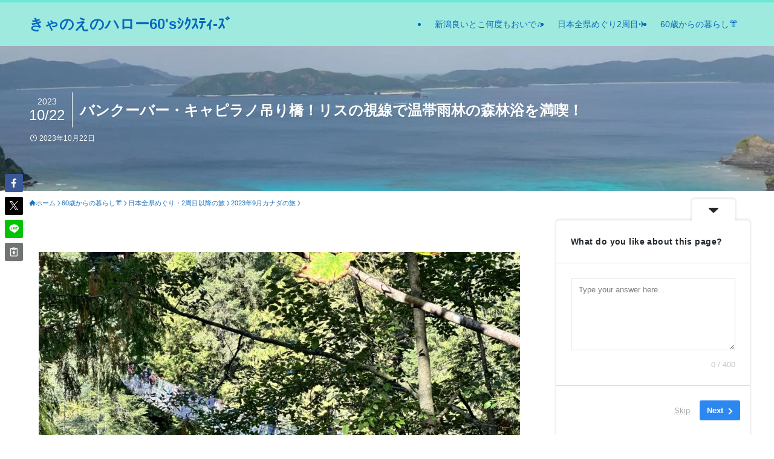

--- FILE ---
content_type: text/html; charset=UTF-8
request_url: https://kyanoe.com/60yearsold/trips_after_2nd_round/canadatripinsept2023/capilanosuspensionbridge-2/
body_size: 34397
content:
<!DOCTYPE html>
<html dir="ltr" lang="ja" data-loaded="false" data-scrolled="false" data-spmenu="closed">
<head>
<!-- wexal_pst_init.js does not exist -->
<meta property="og:image" content="https://kyanoe.com/wp-content/uploads/2023/10/IMG_9035-scaled.jpg"/>
<meta charset="utf-8">
<meta name="format-detection" content="telephone=no">
<meta http-equiv="X-UA-Compatible" content="IE=edge">
<meta name="viewport" content="width=device-width, viewport-fit=cover">
<!-- All in One SEO 4.9.3 - aioseo.com -->
<meta name="description" content="キャピラノ吊り橋公園へ。秋晴れのいい天気のこの日、長さ137メートル、高さ70メートルのこの吊り橋にも多くの人が訪れていて、結構揺れます。リスの目線で木々を渡り歩くツリートップ・アドベンチャーも、断崖絶壁に沿って歩くクリフウォークも大人も子供も楽しめます。サーモンバーガーもクラフトビールもとても美味しくて大満足でした。"/>
<meta name="robots" content="max-image-preview:large"/>
<meta name="author" content="kyanoe"/>
<meta name="google-site-verification" content="6XXlh1Wzx76VZGqbwYMcmOg3BJgspe2wQDzNMuWUQHU"/>
<meta name="msvalidate.01" content="B647CA186F027EDB0EB13217A0C0897D"/>
<link rel="canonical" href="https://kyanoe.com/60yearsold/trips_after_2nd_round/canadatripinsept2023/capilanosuspensionbridge-2/"/>
<meta name="generator" content="All in One SEO (AIOSEO) 4.9.3"/>
<meta name="twitter:card" content="summary"/>
<meta name="twitter:title" content="バンクーバー・キャピラノ吊り橋！リスの視線で温帯雨林の森林浴を満喫！ - きゃのえのハロー60&#039;sｼｸｽﾃｨ-ｽﾞ"/>
<meta name="twitter:description" content="キャピラノ吊り橋公園へ。秋晴れのいい天気のこの日、長さ137メートル、高さ70メートルのこの吊り橋にも多くの人が訪れていて、結構揺れます。リスの目線で木々を渡り歩くツリートップ・アドベンチャーも、断崖絶壁に沿って歩くクリフウォークも大人も子供も楽しめます。サーモンバーガーもクラフトビールもとても美味しくて大満足でした。"/>
<script type="application/ld+json" class="aioseo-schema">
			{"@context":"https:\/\/schema.org","@graph":[{"@type":"BlogPosting","@id":"https:\/\/kyanoe.com\/60yearsold\/trips_after_2nd_round\/canadatripinsept2023\/capilanosuspensionbridge-2\/#blogposting","name":"\u30d0\u30f3\u30af\u30fc\u30d0\u30fc\u30fb\u30ad\u30e3\u30d4\u30e9\u30ce\u540a\u308a\u6a4b\uff01\u30ea\u30b9\u306e\u8996\u7dda\u3067\u6e29\u5e2f\u96e8\u6797\u306e\u68ee\u6797\u6d74\u3092\u6e80\u55ab\uff01 - \u304d\u3083\u306e\u3048\u306e\u30cf\u30ed\u30fc60's\uff7c\uff78\uff7d\uff83\uff68-\uff7d\uff9e","headline":"\u30d0\u30f3\u30af\u30fc\u30d0\u30fc\u30fb\u30ad\u30e3\u30d4\u30e9\u30ce\u540a\u308a\u6a4b\uff01\u30ea\u30b9\u306e\u8996\u7dda\u3067\u6e29\u5e2f\u96e8\u6797\u306e\u68ee\u6797\u6d74\u3092\u6e80\u55ab\uff01","author":{"@id":"https:\/\/kyanoe.com\/author\/kyanoe\/#author"},"publisher":{"@id":"https:\/\/kyanoe.com\/#person"},"image":{"@type":"ImageObject","url":"https:\/\/kyanoe.com\/wp-content\/uploads\/2023\/10\/IMG_9035-scaled.jpg","width":1920,"height":1440,"caption":"\u30ad\u30e3\u30d4\u30e9\u30ce\u540a\u308a\u6a4b\u516c\u5712"},"datePublished":"2023-10-22T10:00:56+09:00","dateModified":"2023-10-21T19:20:10+09:00","inLanguage":"ja","mainEntityOfPage":{"@id":"https:\/\/kyanoe.com\/60yearsold\/trips_after_2nd_round\/canadatripinsept2023\/capilanosuspensionbridge-2\/#webpage"},"isPartOf":{"@id":"https:\/\/kyanoe.com\/60yearsold\/trips_after_2nd_round\/canadatripinsept2023\/capilanosuspensionbridge-2\/#webpage"},"articleSection":"2023\u5e749\u6708\u30ab\u30ca\u30c0\u306e\u65c5, \u30ab\u30ca\u30c0, \u30ad\u30e3\u30d4\u30e9\u30ce\u540a\u308a\u6a4b, \u30d0\u30f3\u30af\u30fc\u30d0\u30fc, \u6e29\u5e2f\u96e8\u6797"},{"@type":"BreadcrumbList","@id":"https:\/\/kyanoe.com\/60yearsold\/trips_after_2nd_round\/canadatripinsept2023\/capilanosuspensionbridge-2\/#breadcrumblist","itemListElement":[{"@type":"ListItem","@id":"https:\/\/kyanoe.com#listItem","position":1,"name":"\u30db\u30fc\u30e0","item":"https:\/\/kyanoe.com","nextItem":{"@type":"ListItem","@id":"https:\/\/kyanoe.com\/category\/60yearsold\/#listItem","name":"60\u6b73\u304b\u3089\u306e\u66ae\u3089\u3057\ud83d\udc58"}},{"@type":"ListItem","@id":"https:\/\/kyanoe.com\/category\/60yearsold\/#listItem","position":2,"name":"60\u6b73\u304b\u3089\u306e\u66ae\u3089\u3057\ud83d\udc58","item":"https:\/\/kyanoe.com\/category\/60yearsold\/","nextItem":{"@type":"ListItem","@id":"https:\/\/kyanoe.com\/category\/60yearsold\/trips_after_2nd_round\/#listItem","name":"\u65e5\u672c\u5168\u770c\u3081\u3050\u308a\u30fb2\u5468\u76ee\u4ee5\u964d\u306e\u65c5"},"previousItem":{"@type":"ListItem","@id":"https:\/\/kyanoe.com#listItem","name":"\u30db\u30fc\u30e0"}},{"@type":"ListItem","@id":"https:\/\/kyanoe.com\/category\/60yearsold\/trips_after_2nd_round\/#listItem","position":3,"name":"\u65e5\u672c\u5168\u770c\u3081\u3050\u308a\u30fb2\u5468\u76ee\u4ee5\u964d\u306e\u65c5","item":"https:\/\/kyanoe.com\/category\/60yearsold\/trips_after_2nd_round\/","nextItem":{"@type":"ListItem","@id":"https:\/\/kyanoe.com\/category\/60yearsold\/trips_after_2nd_round\/canadatripinsept2023\/#listItem","name":"2023\u5e749\u6708\u30ab\u30ca\u30c0\u306e\u65c5"},"previousItem":{"@type":"ListItem","@id":"https:\/\/kyanoe.com\/category\/60yearsold\/#listItem","name":"60\u6b73\u304b\u3089\u306e\u66ae\u3089\u3057\ud83d\udc58"}},{"@type":"ListItem","@id":"https:\/\/kyanoe.com\/category\/60yearsold\/trips_after_2nd_round\/canadatripinsept2023\/#listItem","position":4,"name":"2023\u5e749\u6708\u30ab\u30ca\u30c0\u306e\u65c5","item":"https:\/\/kyanoe.com\/category\/60yearsold\/trips_after_2nd_round\/canadatripinsept2023\/","nextItem":{"@type":"ListItem","@id":"https:\/\/kyanoe.com\/60yearsold\/trips_after_2nd_round\/canadatripinsept2023\/capilanosuspensionbridge-2\/#listItem","name":"\u30d0\u30f3\u30af\u30fc\u30d0\u30fc\u30fb\u30ad\u30e3\u30d4\u30e9\u30ce\u540a\u308a\u6a4b\uff01\u30ea\u30b9\u306e\u8996\u7dda\u3067\u6e29\u5e2f\u96e8\u6797\u306e\u68ee\u6797\u6d74\u3092\u6e80\u55ab\uff01"},"previousItem":{"@type":"ListItem","@id":"https:\/\/kyanoe.com\/category\/60yearsold\/trips_after_2nd_round\/#listItem","name":"\u65e5\u672c\u5168\u770c\u3081\u3050\u308a\u30fb2\u5468\u76ee\u4ee5\u964d\u306e\u65c5"}},{"@type":"ListItem","@id":"https:\/\/kyanoe.com\/60yearsold\/trips_after_2nd_round\/canadatripinsept2023\/capilanosuspensionbridge-2\/#listItem","position":5,"name":"\u30d0\u30f3\u30af\u30fc\u30d0\u30fc\u30fb\u30ad\u30e3\u30d4\u30e9\u30ce\u540a\u308a\u6a4b\uff01\u30ea\u30b9\u306e\u8996\u7dda\u3067\u6e29\u5e2f\u96e8\u6797\u306e\u68ee\u6797\u6d74\u3092\u6e80\u55ab\uff01","previousItem":{"@type":"ListItem","@id":"https:\/\/kyanoe.com\/category\/60yearsold\/trips_after_2nd_round\/canadatripinsept2023\/#listItem","name":"2023\u5e749\u6708\u30ab\u30ca\u30c0\u306e\u65c5"}}]},{"@type":"Person","@id":"https:\/\/kyanoe.com\/#person","name":"kyanoe","image":{"@type":"ImageObject","@id":"https:\/\/kyanoe.com\/60yearsold\/trips_after_2nd_round\/canadatripinsept2023\/capilanosuspensionbridge-2\/#personImage","url":"https:\/\/secure.gravatar.com\/avatar\/1b7427074703975a77e0b8e46d28e0a5788db4003996db2f1ad83a025333c621?s=96&d=mm&r=g","width":96,"height":96,"caption":"kyanoe"}},{"@type":"Person","@id":"https:\/\/kyanoe.com\/author\/kyanoe\/#author","url":"https:\/\/kyanoe.com\/author\/kyanoe\/","name":"kyanoe","image":{"@type":"ImageObject","@id":"https:\/\/kyanoe.com\/60yearsold\/trips_after_2nd_round\/canadatripinsept2023\/capilanosuspensionbridge-2\/#authorImage","url":"https:\/\/secure.gravatar.com\/avatar\/1b7427074703975a77e0b8e46d28e0a5788db4003996db2f1ad83a025333c621?s=96&d=mm&r=g","width":96,"height":96,"caption":"kyanoe"}},{"@type":"WebPage","@id":"https:\/\/kyanoe.com\/60yearsold\/trips_after_2nd_round\/canadatripinsept2023\/capilanosuspensionbridge-2\/#webpage","url":"https:\/\/kyanoe.com\/60yearsold\/trips_after_2nd_round\/canadatripinsept2023\/capilanosuspensionbridge-2\/","name":"\u30d0\u30f3\u30af\u30fc\u30d0\u30fc\u30fb\u30ad\u30e3\u30d4\u30e9\u30ce\u540a\u308a\u6a4b\uff01\u30ea\u30b9\u306e\u8996\u7dda\u3067\u6e29\u5e2f\u96e8\u6797\u306e\u68ee\u6797\u6d74\u3092\u6e80\u55ab\uff01 - \u304d\u3083\u306e\u3048\u306e\u30cf\u30ed\u30fc60's\uff7c\uff78\uff7d\uff83\uff68-\uff7d\uff9e","description":"\u30ad\u30e3\u30d4\u30e9\u30ce\u540a\u308a\u6a4b\u516c\u5712\u3078\u3002\u79cb\u6674\u308c\u306e\u3044\u3044\u5929\u6c17\u306e\u3053\u306e\u65e5\u3001\u9577\u3055137\u30e1\u30fc\u30c8\u30eb\u3001\u9ad8\u305570\u30e1\u30fc\u30c8\u30eb\u306e\u3053\u306e\u540a\u308a\u6a4b\u306b\u3082\u591a\u304f\u306e\u4eba\u304c\u8a2a\u308c\u3066\u3044\u3066\u3001\u7d50\u69cb\u63fa\u308c\u307e\u3059\u3002\u30ea\u30b9\u306e\u76ee\u7dda\u3067\u6728\u3005\u3092\u6e21\u308a\u6b69\u304f\u30c4\u30ea\u30fc\u30c8\u30c3\u30d7\u30fb\u30a2\u30c9\u30d9\u30f3\u30c1\u30e3\u30fc\u3082\u3001\u65ad\u5d16\u7d76\u58c1\u306b\u6cbf\u3063\u3066\u6b69\u304f\u30af\u30ea\u30d5\u30a6\u30a9\u30fc\u30af\u3082\u5927\u4eba\u3082\u5b50\u4f9b\u3082\u697d\u3057\u3081\u307e\u3059\u3002\u30b5\u30fc\u30e2\u30f3\u30d0\u30fc\u30ac\u30fc\u3082\u30af\u30e9\u30d5\u30c8\u30d3\u30fc\u30eb\u3082\u3068\u3066\u3082\u7f8e\u5473\u3057\u304f\u3066\u5927\u6e80\u8db3\u3067\u3057\u305f\u3002","inLanguage":"ja","isPartOf":{"@id":"https:\/\/kyanoe.com\/#website"},"breadcrumb":{"@id":"https:\/\/kyanoe.com\/60yearsold\/trips_after_2nd_round\/canadatripinsept2023\/capilanosuspensionbridge-2\/#breadcrumblist"},"author":{"@id":"https:\/\/kyanoe.com\/author\/kyanoe\/#author"},"creator":{"@id":"https:\/\/kyanoe.com\/author\/kyanoe\/#author"},"image":{"@type":"ImageObject","url":"https:\/\/kyanoe.com\/wp-content\/uploads\/2023\/10\/IMG_9035-scaled.jpg","@id":"https:\/\/kyanoe.com\/60yearsold\/trips_after_2nd_round\/canadatripinsept2023\/capilanosuspensionbridge-2\/#mainImage","width":1920,"height":1440,"caption":"\u30ad\u30e3\u30d4\u30e9\u30ce\u540a\u308a\u6a4b\u516c\u5712"},"primaryImageOfPage":{"@id":"https:\/\/kyanoe.com\/60yearsold\/trips_after_2nd_round\/canadatripinsept2023\/capilanosuspensionbridge-2\/#mainImage"},"datePublished":"2023-10-22T10:00:56+09:00","dateModified":"2023-10-21T19:20:10+09:00"},{"@type":"WebSite","@id":"https:\/\/kyanoe.com\/#website","url":"https:\/\/kyanoe.com\/","name":"\u304d\u3083\u306e\u3048\u306e\"\u30cf\u30ed\u30fc60's \uff7c\uff78\uff7d\uff83\uff68-\uff7d\uff9e\"","inLanguage":"ja","publisher":{"@id":"https:\/\/kyanoe.com\/#person"}}]}
		</script>
<!-- All in One SEO -->
<link rel='dns-prefetch' href='//a.omappapi.com'/>
<link rel='dns-prefetch' href='//www.googletagmanager.com'/>
<link rel='dns-prefetch' href='//pagead2.googlesyndication.com'/>
<link rel='dns-prefetch' href='//fundingchoicesmessages.google.com'/>
<link rel="alternate" type="application/rss+xml" title="きゃのえのハロー60&#039;sｼｸｽﾃｨ-ｽﾞ &raquo; フィード" href="https://kyanoe.com/feed/"/>
<link rel="alternate" type="application/rss+xml" title="きゃのえのハロー60&#039;sｼｸｽﾃｨ-ｽﾞ &raquo; コメントフィード" href="https://kyanoe.com/comments/feed/"/>
<link rel="alternate" type="application/rss+xml" title="きゃのえのハロー60&#039;sｼｸｽﾃｨ-ｽﾞ &raquo; バンクーバー・キャピラノ吊り橋！リスの視線で温帯雨林の森林浴を満喫！ のコメントのフィード" href="https://kyanoe.com/60yearsold/trips_after_2nd_round/canadatripinsept2023/capilanosuspensionbridge-2/feed/"/>
<!-- SEO SIMPLE PACK 3.3.1 -->
<title>バンクーバー・キャピラノ吊り橋！リスの視線で温帯雨林の森林浴を満喫！ | きゃのえのハロー60&#039;sｼｸｽﾃｨ-ｽﾞ</title>
<meta name="description" content="バンクーバー・キャピラノ吊り橋！リスの視線で温帯雨林の森林浴を満喫！ 次々と多くの人が渡り、結構揺れる137mの吊り橋！ 娘が1日付き合ってくれたこの日、 カナダ・プレイスから出ているシャトルバスに乗って キャピラノ吊り橋公園に向かいました">
<link rel="canonical" href="https://kyanoe.com/60yearsold/trips_after_2nd_round/canadatripinsept2023/capilanosuspensionbridge-2/">
<meta property="og:locale" content="ja_JP">
<meta property="og:type" content="article">
<meta property="og:image" content="https://kyanoe.com/wp-content/uploads/2023/10/IMG_9035-scaled.jpg">
<meta property="og:title" content="バンクーバー・キャピラノ吊り橋！リスの視線で温帯雨林の森林浴を満喫！ | きゃのえのハロー60&#039;sｼｸｽﾃｨ-ｽﾞ">
<meta property="og:description" content="バンクーバー・キャピラノ吊り橋！リスの視線で温帯雨林の森林浴を満喫！ 次々と多くの人が渡り、結構揺れる137mの吊り橋！ 娘が1日付き合ってくれたこの日、 カナダ・プレイスから出ているシャトルバスに乗って キャピラノ吊り橋公園に向かいました">
<meta property="og:url" content="https://kyanoe.com/60yearsold/trips_after_2nd_round/canadatripinsept2023/capilanosuspensionbridge-2/">
<meta property="og:site_name" content="きゃのえのハロー60&#039;sｼｸｽﾃｨ-ｽﾞ">
<meta name="twitter:card" content="summary_large_image">
<!-- / SEO SIMPLE PACK -->
<!-- This site uses the Google Analytics by MonsterInsights plugin v9.11.1 - Using Analytics tracking - https://www.monsterinsights.com/ -->
<script src="//www.googletagmanager.com/gtag/js?id=G-6ET2CPRB19" data-cfasync="false" data-wpfc-render="false" type="text/javascript" async></script>
<script data-cfasync="false" data-wpfc-render="false" type="text/javascript">
				var mi_version = '9.11.1';
				var mi_track_user = true;
				var mi_no_track_reason = '';
								var MonsterInsightsDefaultLocations = {"page_location":"https:\/\/kyanoe.com\/60yearsold\/trips_after_2nd_round\/canadatripinsept2023\/capilanosuspensionbridge-2\/"};
								if ( typeof MonsterInsightsPrivacyGuardFilter === 'function' ) {
					var MonsterInsightsLocations = (typeof MonsterInsightsExcludeQuery === 'object') ? MonsterInsightsPrivacyGuardFilter( MonsterInsightsExcludeQuery ) : MonsterInsightsPrivacyGuardFilter( MonsterInsightsDefaultLocations );
				} else {
					var MonsterInsightsLocations = (typeof MonsterInsightsExcludeQuery === 'object') ? MonsterInsightsExcludeQuery : MonsterInsightsDefaultLocations;
				}

								var disableStrs = [
										'ga-disable-G-6ET2CPRB19',
									];

				/* Function to detect opted out users */
				function __gtagTrackerIsOptedOut() {
					for (var index = 0; index < disableStrs.length; index++) {
						if (document.cookie.indexOf(disableStrs[index] + '=true') > -1) {
							return true;
						}
					}

					return false;
				}

				/* Disable tracking if the opt-out cookie exists. */
				if (__gtagTrackerIsOptedOut()) {
					for (var index = 0; index < disableStrs.length; index++) {
						window[disableStrs[index]] = true;
					}
				}

				/* Opt-out function */
				function __gtagTrackerOptout() {
					for (var index = 0; index < disableStrs.length; index++) {
						document.cookie = disableStrs[index] + '=true; expires=Thu, 31 Dec 2099 23:59:59 UTC; path=/';
						window[disableStrs[index]] = true;
					}
				}

				if ('undefined' === typeof gaOptout) {
					function gaOptout() {
						__gtagTrackerOptout();
					}
				}
								window.dataLayer = window.dataLayer || [];

				window.MonsterInsightsDualTracker = {
					helpers: {},
					trackers: {},
				};
				if (mi_track_user) {
					function __gtagDataLayer() {
						dataLayer.push(arguments);
					}

					function __gtagTracker(type, name, parameters) {
						if (!parameters) {
							parameters = {};
						}

						if (parameters.send_to) {
							__gtagDataLayer.apply(null, arguments);
							return;
						}

						if (type === 'event') {
														parameters.send_to = monsterinsights_frontend.v4_id;
							var hookName = name;
							if (typeof parameters['event_category'] !== 'undefined') {
								hookName = parameters['event_category'] + ':' + name;
							}

							if (typeof MonsterInsightsDualTracker.trackers[hookName] !== 'undefined') {
								MonsterInsightsDualTracker.trackers[hookName](parameters);
							} else {
								__gtagDataLayer('event', name, parameters);
							}
							
						} else {
							__gtagDataLayer.apply(null, arguments);
						}
					}

					__gtagTracker('js', new Date());
					__gtagTracker('set', {
						'developer_id.dZGIzZG': true,
											});
					if ( MonsterInsightsLocations.page_location ) {
						__gtagTracker('set', MonsterInsightsLocations);
					}
										__gtagTracker('config', 'G-6ET2CPRB19', {"forceSSL":"true","link_attribution":"true"} );
										window.gtag = __gtagTracker;										(function () {
						/* https://developers.google.com/analytics/devguides/collection/analyticsjs/ */
						/* ga and __gaTracker compatibility shim. */
						var noopfn = function () {
							return null;
						};
						var newtracker = function () {
							return new Tracker();
						};
						var Tracker = function () {
							return null;
						};
						var p = Tracker.prototype;
						p.get = noopfn;
						p.set = noopfn;
						p.send = function () {
							var args = Array.prototype.slice.call(arguments);
							args.unshift('send');
							__gaTracker.apply(null, args);
						};
						var __gaTracker = function () {
							var len = arguments.length;
							if (len === 0) {
								return;
							}
							var f = arguments[len - 1];
							if (typeof f !== 'object' || f === null || typeof f.hitCallback !== 'function') {
								if ('send' === arguments[0]) {
									var hitConverted, hitObject = false, action;
									if ('event' === arguments[1]) {
										if ('undefined' !== typeof arguments[3]) {
											hitObject = {
												'eventAction': arguments[3],
												'eventCategory': arguments[2],
												'eventLabel': arguments[4],
												'value': arguments[5] ? arguments[5] : 1,
											}
										}
									}
									if ('pageview' === arguments[1]) {
										if ('undefined' !== typeof arguments[2]) {
											hitObject = {
												'eventAction': 'page_view',
												'page_path': arguments[2],
											}
										}
									}
									if (typeof arguments[2] === 'object') {
										hitObject = arguments[2];
									}
									if (typeof arguments[5] === 'object') {
										Object.assign(hitObject, arguments[5]);
									}
									if ('undefined' !== typeof arguments[1].hitType) {
										hitObject = arguments[1];
										if ('pageview' === hitObject.hitType) {
											hitObject.eventAction = 'page_view';
										}
									}
									if (hitObject) {
										action = 'timing' === arguments[1].hitType ? 'timing_complete' : hitObject.eventAction;
										hitConverted = mapArgs(hitObject);
										__gtagTracker('event', action, hitConverted);
									}
								}
								return;
							}

							function mapArgs(args) {
								var arg, hit = {};
								var gaMap = {
									'eventCategory': 'event_category',
									'eventAction': 'event_action',
									'eventLabel': 'event_label',
									'eventValue': 'event_value',
									'nonInteraction': 'non_interaction',
									'timingCategory': 'event_category',
									'timingVar': 'name',
									'timingValue': 'value',
									'timingLabel': 'event_label',
									'page': 'page_path',
									'location': 'page_location',
									'title': 'page_title',
									'referrer' : 'page_referrer',
								};
								for (arg in args) {
																		if (!(!args.hasOwnProperty(arg) || !gaMap.hasOwnProperty(arg))) {
										hit[gaMap[arg]] = args[arg];
									} else {
										hit[arg] = args[arg];
									}
								}
								return hit;
							}

							try {
								f.hitCallback();
							} catch (ex) {
							}
						};
						__gaTracker.create = newtracker;
						__gaTracker.getByName = newtracker;
						__gaTracker.getAll = function () {
							return [];
						};
						__gaTracker.remove = noopfn;
						__gaTracker.loaded = true;
						window['__gaTracker'] = __gaTracker;
					})();
									} else {
										console.log("");
					(function () {
						function __gtagTracker() {
							return null;
						}

						window['__gtagTracker'] = __gtagTracker;
						window['gtag'] = __gtagTracker;
					})();
									}
			</script>
<!-- / Google Analytics by MonsterInsights -->
<style id='wp-img-auto-sizes-contain-inline-css' type='text/css'>
img:is([sizes=auto i],[sizes^="auto," i]){contain-intrinsic-size:3000px 1500px}
/*# sourceURL=wp-img-auto-sizes-contain-inline-css */
</style>
<style id='wp-block-library-inline-css' type='text/css'>
:root{--wp-block-synced-color:#7a00df;--wp-block-synced-color--rgb:122,0,223;--wp-bound-block-color:var(--wp-block-synced-color);--wp-editor-canvas-background:#ddd;--wp-admin-theme-color:#007cba;--wp-admin-theme-color--rgb:0,124,186;--wp-admin-theme-color-darker-10:#006ba1;--wp-admin-theme-color-darker-10--rgb:0,107,160.5;--wp-admin-theme-color-darker-20:#005a87;--wp-admin-theme-color-darker-20--rgb:0,90,135;--wp-admin-border-width-focus:2px}@media (min-resolution:192dpi){:root{--wp-admin-border-width-focus:1.5px}}.wp-element-button{cursor:pointer}:root .has-very-light-gray-background-color{background-color:#eee}:root .has-very-dark-gray-background-color{background-color:#313131}:root .has-very-light-gray-color{color:#eee}:root .has-very-dark-gray-color{color:#313131}:root .has-vivid-green-cyan-to-vivid-cyan-blue-gradient-background{background:linear-gradient(135deg,#00d084,#0693e3)}:root .has-purple-crush-gradient-background{background:linear-gradient(135deg,#34e2e4,#4721fb 50%,#ab1dfe)}:root .has-hazy-dawn-gradient-background{background:linear-gradient(135deg,#faaca8,#dad0ec)}:root .has-subdued-olive-gradient-background{background:linear-gradient(135deg,#fafae1,#67a671)}:root .has-atomic-cream-gradient-background{background:linear-gradient(135deg,#fdd79a,#004a59)}:root .has-nightshade-gradient-background{background:linear-gradient(135deg,#330968,#31cdcf)}:root .has-midnight-gradient-background{background:linear-gradient(135deg,#020381,#2874fc)}:root{--wp--preset--font-size--normal:16px;--wp--preset--font-size--huge:42px}.has-regular-font-size{font-size:1em}.has-larger-font-size{font-size:2.625em}.has-normal-font-size{font-size:var(--wp--preset--font-size--normal)}.has-huge-font-size{font-size:var(--wp--preset--font-size--huge)}.has-text-align-center{text-align:center}.has-text-align-left{text-align:left}.has-text-align-right{text-align:right}.has-fit-text{white-space:nowrap!important}#end-resizable-editor-section{display:none}.aligncenter{clear:both}.items-justified-left{justify-content:flex-start}.items-justified-center{justify-content:center}.items-justified-right{justify-content:flex-end}.items-justified-space-between{justify-content:space-between}.screen-reader-text{border:0;clip-path:inset(50%);height:1px;margin:-1px;overflow:hidden;padding:0;position:absolute;width:1px;word-wrap:normal!important}.screen-reader-text:focus{background-color:#ddd;clip-path:none;color:#444;display:block;font-size:1em;height:auto;left:5px;line-height:normal;padding:15px 23px 14px;text-decoration:none;top:5px;width:auto;z-index:100000}html :where(.has-border-color){border-style:solid}html :where([style*=border-top-color]){border-top-style:solid}html :where([style*=border-right-color]){border-right-style:solid}html :where([style*=border-bottom-color]){border-bottom-style:solid}html :where([style*=border-left-color]){border-left-style:solid}html :where([style*=border-width]){border-style:solid}html :where([style*=border-top-width]){border-top-style:solid}html :where([style*=border-right-width]){border-right-style:solid}html :where([style*=border-bottom-width]){border-bottom-style:solid}html :where([style*=border-left-width]){border-left-style:solid}html :where(img[class*=wp-image-]){height:auto;max-width:100%}:where(figure){margin:0 0 1em}html :where(.is-position-sticky){--wp-admin--admin-bar--position-offset:var(--wp-admin--admin-bar--height,0px)}@media screen and (max-width:600px){html :where(.is-position-sticky){--wp-admin--admin-bar--position-offset:0px}}

/*# sourceURL=wp-block-library-inline-css */
</style><style id='global-styles-inline-css' type='text/css'>
:root{--wp--preset--aspect-ratio--square: 1;--wp--preset--aspect-ratio--4-3: 4/3;--wp--preset--aspect-ratio--3-4: 3/4;--wp--preset--aspect-ratio--3-2: 3/2;--wp--preset--aspect-ratio--2-3: 2/3;--wp--preset--aspect-ratio--16-9: 16/9;--wp--preset--aspect-ratio--9-16: 9/16;--wp--preset--color--black: #000;--wp--preset--color--cyan-bluish-gray: #abb8c3;--wp--preset--color--white: #fff;--wp--preset--color--pale-pink: #f78da7;--wp--preset--color--vivid-red: #cf2e2e;--wp--preset--color--luminous-vivid-orange: #ff6900;--wp--preset--color--luminous-vivid-amber: #fcb900;--wp--preset--color--light-green-cyan: #7bdcb5;--wp--preset--color--vivid-green-cyan: #00d084;--wp--preset--color--pale-cyan-blue: #8ed1fc;--wp--preset--color--vivid-cyan-blue: #0693e3;--wp--preset--color--vivid-purple: #9b51e0;--wp--preset--color--swl-main: var(--color_main);--wp--preset--color--swl-main-thin: var(--color_main_thin);--wp--preset--color--swl-gray: var(--color_gray);--wp--preset--color--swl-deep-01: var(--color_deep01);--wp--preset--color--swl-deep-02: var(--color_deep02);--wp--preset--color--swl-deep-03: var(--color_deep03);--wp--preset--color--swl-deep-04: var(--color_deep04);--wp--preset--color--swl-pale-01: var(--color_pale01);--wp--preset--color--swl-pale-02: var(--color_pale02);--wp--preset--color--swl-pale-03: var(--color_pale03);--wp--preset--color--swl-pale-04: var(--color_pale04);--wp--preset--gradient--vivid-cyan-blue-to-vivid-purple: linear-gradient(135deg,rgb(6,147,227) 0%,rgb(155,81,224) 100%);--wp--preset--gradient--light-green-cyan-to-vivid-green-cyan: linear-gradient(135deg,rgb(122,220,180) 0%,rgb(0,208,130) 100%);--wp--preset--gradient--luminous-vivid-amber-to-luminous-vivid-orange: linear-gradient(135deg,rgb(252,185,0) 0%,rgb(255,105,0) 100%);--wp--preset--gradient--luminous-vivid-orange-to-vivid-red: linear-gradient(135deg,rgb(255,105,0) 0%,rgb(207,46,46) 100%);--wp--preset--gradient--very-light-gray-to-cyan-bluish-gray: linear-gradient(135deg,rgb(238,238,238) 0%,rgb(169,184,195) 100%);--wp--preset--gradient--cool-to-warm-spectrum: linear-gradient(135deg,rgb(74,234,220) 0%,rgb(151,120,209) 20%,rgb(207,42,186) 40%,rgb(238,44,130) 60%,rgb(251,105,98) 80%,rgb(254,248,76) 100%);--wp--preset--gradient--blush-light-purple: linear-gradient(135deg,rgb(255,206,236) 0%,rgb(152,150,240) 100%);--wp--preset--gradient--blush-bordeaux: linear-gradient(135deg,rgb(254,205,165) 0%,rgb(254,45,45) 50%,rgb(107,0,62) 100%);--wp--preset--gradient--luminous-dusk: linear-gradient(135deg,rgb(255,203,112) 0%,rgb(199,81,192) 50%,rgb(65,88,208) 100%);--wp--preset--gradient--pale-ocean: linear-gradient(135deg,rgb(255,245,203) 0%,rgb(182,227,212) 50%,rgb(51,167,181) 100%);--wp--preset--gradient--electric-grass: linear-gradient(135deg,rgb(202,248,128) 0%,rgb(113,206,126) 100%);--wp--preset--gradient--midnight: linear-gradient(135deg,rgb(2,3,129) 0%,rgb(40,116,252) 100%);--wp--preset--font-size--small: 0.9em;--wp--preset--font-size--medium: 1.1em;--wp--preset--font-size--large: 1.25em;--wp--preset--font-size--x-large: 42px;--wp--preset--font-size--xs: 0.75em;--wp--preset--font-size--huge: 1.6em;--wp--preset--spacing--20: 0.44rem;--wp--preset--spacing--30: 0.67rem;--wp--preset--spacing--40: 1rem;--wp--preset--spacing--50: 1.5rem;--wp--preset--spacing--60: 2.25rem;--wp--preset--spacing--70: 3.38rem;--wp--preset--spacing--80: 5.06rem;--wp--preset--shadow--natural: 6px 6px 9px rgba(0, 0, 0, 0.2);--wp--preset--shadow--deep: 12px 12px 50px rgba(0, 0, 0, 0.4);--wp--preset--shadow--sharp: 6px 6px 0px rgba(0, 0, 0, 0.2);--wp--preset--shadow--outlined: 6px 6px 0px -3px rgb(255, 255, 255), 6px 6px rgb(0, 0, 0);--wp--preset--shadow--crisp: 6px 6px 0px rgb(0, 0, 0);}:where(.is-layout-flex){gap: 0.5em;}:where(.is-layout-grid){gap: 0.5em;}body .is-layout-flex{display: flex;}.is-layout-flex{flex-wrap: wrap;align-items: center;}.is-layout-flex > :is(*, div){margin: 0;}body .is-layout-grid{display: grid;}.is-layout-grid > :is(*, div){margin: 0;}:where(.wp-block-columns.is-layout-flex){gap: 2em;}:where(.wp-block-columns.is-layout-grid){gap: 2em;}:where(.wp-block-post-template.is-layout-flex){gap: 1.25em;}:where(.wp-block-post-template.is-layout-grid){gap: 1.25em;}.has-black-color{color: var(--wp--preset--color--black) !important;}.has-cyan-bluish-gray-color{color: var(--wp--preset--color--cyan-bluish-gray) !important;}.has-white-color{color: var(--wp--preset--color--white) !important;}.has-pale-pink-color{color: var(--wp--preset--color--pale-pink) !important;}.has-vivid-red-color{color: var(--wp--preset--color--vivid-red) !important;}.has-luminous-vivid-orange-color{color: var(--wp--preset--color--luminous-vivid-orange) !important;}.has-luminous-vivid-amber-color{color: var(--wp--preset--color--luminous-vivid-amber) !important;}.has-light-green-cyan-color{color: var(--wp--preset--color--light-green-cyan) !important;}.has-vivid-green-cyan-color{color: var(--wp--preset--color--vivid-green-cyan) !important;}.has-pale-cyan-blue-color{color: var(--wp--preset--color--pale-cyan-blue) !important;}.has-vivid-cyan-blue-color{color: var(--wp--preset--color--vivid-cyan-blue) !important;}.has-vivid-purple-color{color: var(--wp--preset--color--vivid-purple) !important;}.has-black-background-color{background-color: var(--wp--preset--color--black) !important;}.has-cyan-bluish-gray-background-color{background-color: var(--wp--preset--color--cyan-bluish-gray) !important;}.has-white-background-color{background-color: var(--wp--preset--color--white) !important;}.has-pale-pink-background-color{background-color: var(--wp--preset--color--pale-pink) !important;}.has-vivid-red-background-color{background-color: var(--wp--preset--color--vivid-red) !important;}.has-luminous-vivid-orange-background-color{background-color: var(--wp--preset--color--luminous-vivid-orange) !important;}.has-luminous-vivid-amber-background-color{background-color: var(--wp--preset--color--luminous-vivid-amber) !important;}.has-light-green-cyan-background-color{background-color: var(--wp--preset--color--light-green-cyan) !important;}.has-vivid-green-cyan-background-color{background-color: var(--wp--preset--color--vivid-green-cyan) !important;}.has-pale-cyan-blue-background-color{background-color: var(--wp--preset--color--pale-cyan-blue) !important;}.has-vivid-cyan-blue-background-color{background-color: var(--wp--preset--color--vivid-cyan-blue) !important;}.has-vivid-purple-background-color{background-color: var(--wp--preset--color--vivid-purple) !important;}.has-black-border-color{border-color: var(--wp--preset--color--black) !important;}.has-cyan-bluish-gray-border-color{border-color: var(--wp--preset--color--cyan-bluish-gray) !important;}.has-white-border-color{border-color: var(--wp--preset--color--white) !important;}.has-pale-pink-border-color{border-color: var(--wp--preset--color--pale-pink) !important;}.has-vivid-red-border-color{border-color: var(--wp--preset--color--vivid-red) !important;}.has-luminous-vivid-orange-border-color{border-color: var(--wp--preset--color--luminous-vivid-orange) !important;}.has-luminous-vivid-amber-border-color{border-color: var(--wp--preset--color--luminous-vivid-amber) !important;}.has-light-green-cyan-border-color{border-color: var(--wp--preset--color--light-green-cyan) !important;}.has-vivid-green-cyan-border-color{border-color: var(--wp--preset--color--vivid-green-cyan) !important;}.has-pale-cyan-blue-border-color{border-color: var(--wp--preset--color--pale-cyan-blue) !important;}.has-vivid-cyan-blue-border-color{border-color: var(--wp--preset--color--vivid-cyan-blue) !important;}.has-vivid-purple-border-color{border-color: var(--wp--preset--color--vivid-purple) !important;}.has-vivid-cyan-blue-to-vivid-purple-gradient-background{background: var(--wp--preset--gradient--vivid-cyan-blue-to-vivid-purple) !important;}.has-light-green-cyan-to-vivid-green-cyan-gradient-background{background: var(--wp--preset--gradient--light-green-cyan-to-vivid-green-cyan) !important;}.has-luminous-vivid-amber-to-luminous-vivid-orange-gradient-background{background: var(--wp--preset--gradient--luminous-vivid-amber-to-luminous-vivid-orange) !important;}.has-luminous-vivid-orange-to-vivid-red-gradient-background{background: var(--wp--preset--gradient--luminous-vivid-orange-to-vivid-red) !important;}.has-very-light-gray-to-cyan-bluish-gray-gradient-background{background: var(--wp--preset--gradient--very-light-gray-to-cyan-bluish-gray) !important;}.has-cool-to-warm-spectrum-gradient-background{background: var(--wp--preset--gradient--cool-to-warm-spectrum) !important;}.has-blush-light-purple-gradient-background{background: var(--wp--preset--gradient--blush-light-purple) !important;}.has-blush-bordeaux-gradient-background{background: var(--wp--preset--gradient--blush-bordeaux) !important;}.has-luminous-dusk-gradient-background{background: var(--wp--preset--gradient--luminous-dusk) !important;}.has-pale-ocean-gradient-background{background: var(--wp--preset--gradient--pale-ocean) !important;}.has-electric-grass-gradient-background{background: var(--wp--preset--gradient--electric-grass) !important;}.has-midnight-gradient-background{background: var(--wp--preset--gradient--midnight) !important;}.has-small-font-size{font-size: var(--wp--preset--font-size--small) !important;}.has-medium-font-size{font-size: var(--wp--preset--font-size--medium) !important;}.has-large-font-size{font-size: var(--wp--preset--font-size--large) !important;}.has-x-large-font-size{font-size: var(--wp--preset--font-size--x-large) !important;}
/*# sourceURL=global-styles-inline-css */
</style>
<link rel='stylesheet' id='swell-icons-css' href='https://kyanoe.com/wp-content/themes/swell/build/css/swell-icons.css?ver=2.10.0' type='text/css' media='all'/>
<link rel='stylesheet' id='main_style-css' href='https://kyanoe.com/wp-content/themes/swell/build/css/main.css?ver=2.10.0' type='text/css' media='all'/>
<link rel='stylesheet' id='swell_blocks-css' href='https://kyanoe.com/wp-content/themes/swell/build/css/blocks.css?ver=2.10.0' type='text/css' media='all'/>
<style id='swell_custom-inline-css' type='text/css'>
:root{--swl-fz--content:4.2vw;--swl-font_family:"游ゴシック体", "Yu Gothic", YuGothic, "Hiragino Kaku Gothic ProN", "Hiragino Sans", Meiryo, sans-serif;--swl-font_weight:500;--color_main:#69ead5;--color_text:#1e73be;--color_link:#f26daf;--color_htag:#69ead5;--color_bg:#ffffff;--color_gradient1:#69ead5;--color_gradient2:#87e7ff;--color_main_thin:rgba(131, 255, 255, 0.05 );--color_main_dark:rgba(79, 176, 160, 1 );--color_list_check:#69ead5;--color_list_num:#69ead5;--color_list_good:#86dd7b;--color_list_triangle:#f4e03a;--color_list_bad:#f36060;--color_faq_q:#d55656;--color_faq_a:#6599b7;--color_icon_good:#3cd250;--color_icon_good_bg:#ecffe9;--color_icon_bad:#4b73eb;--color_icon_bad_bg:#eafaff;--color_icon_info:#f578b4;--color_icon_info_bg:#fff0fa;--color_icon_announce:#ffa537;--color_icon_announce_bg:#fff5f0;--color_icon_pen:#7a7a7a;--color_icon_pen_bg:#f7f7f7;--color_icon_book:#787364;--color_icon_book_bg:#f8f6ef;--color_icon_point:#ffa639;--color_icon_check:#86d67c;--color_icon_batsu:#f36060;--color_icon_hatena:#5295cc;--color_icon_caution:#f7da38;--color_icon_memo:#84878a;--color_deep01:#f25daf;--color_deep02:#598bd6;--color_deep03:#57bfbd;--color_deep04:#f7f74f;--color_pale01:#fff2f0;--color_pale02:#f3f8fd;--color_pale03:#f1f9ee;--color_pale04:#fdf9ee;--color_mark_blue:#b7e3ff;--color_mark_green:#bdf9c3;--color_mark_yellow:#fcf69f;--color_mark_orange:#ffddbc;--border01:solid 1px var(--color_main);--border02:double 4px var(--color_main);--border03:dashed 2px var(--color_border);--border04:solid 4px var(--color_gray);--card_posts_thumb_ratio:56.25%;--list_posts_thumb_ratio:61.805%;--big_posts_thumb_ratio:56.25%;--thumb_posts_thumb_ratio:61.805%;--blogcard_thumb_ratio:56.25%;--color_header_bg:#9feade;--color_header_text:#0568bf;--color_footer_bg:#fdfdfd;--color_footer_text:#f26daf;--container_size:1200px;--article_size:880px;--logo_size_sp:48px;--logo_size_pc:40px;--logo_size_pcfix:32px;}.swl-cell-bg[data-icon="doubleCircle"]{--cell-icon-color:#ffc977}.swl-cell-bg[data-icon="circle"]{--cell-icon-color:#94e29c}.swl-cell-bg[data-icon="triangle"]{--cell-icon-color:#eeda2f}.swl-cell-bg[data-icon="close"]{--cell-icon-color:#ec9191}.swl-cell-bg[data-icon="hatena"]{--cell-icon-color:#93c9da}.swl-cell-bg[data-icon="check"]{--cell-icon-color:#94e29c}.swl-cell-bg[data-icon="line"]{--cell-icon-color:#9b9b9b}.cap_box[data-colset="col1"]{--capbox-color:#f59b5f;--capbox-color--bg:#fff8eb}.cap_box[data-colset="col2"]{--capbox-color:#5fb9f5;--capbox-color--bg:#edf5ff}.cap_box[data-colset="col3"]{--capbox-color:#2fcd90;--capbox-color--bg:#eafaf2}.red_{--the-btn-color:#f26daf;--the-btn-color2:#ffbc49;--the-solid-shadow: rgba(182, 82, 131, 1 )}.blue_{--the-btn-color:#81b7f4;--the-btn-color2:#35eaff;--the-solid-shadow: rgba(97, 137, 183, 1 )}.green_{--the-btn-color:#57d1c4;--the-btn-color2:#7bf7bd;--the-solid-shadow: rgba(65, 157, 147, 1 )}.is-style-btn_normal{--the-btn-radius:80px}.is-style-btn_solid{--the-btn-radius:80px}.is-style-btn_shiny{--the-btn-radius:80px}.is-style-btn_line{--the-btn-radius:80px}.post_content blockquote{padding:1.5em 3em}.post_content blockquote::before,.post_content blockquote::after{content:"\00201c";display:inline-block;position:absolute;font-size:6em;color:rgba(200, 200, 200, .4)}.post_content blockquote::before{font-family:Arial,Helvetica,sans-serif;top:4px;left:8px}.post_content blockquote::after{transform:rotate(180deg);font-family:Arial,Helvetica,sans-serif;bottom:4px;right:8px}.mark_blue{background:-webkit-linear-gradient(transparent 64%,var(--color_mark_blue) 0%);background:linear-gradient(transparent 64%,var(--color_mark_blue) 0%)}.mark_green{background:-webkit-linear-gradient(transparent 64%,var(--color_mark_green) 0%);background:linear-gradient(transparent 64%,var(--color_mark_green) 0%)}.mark_yellow{background:-webkit-linear-gradient(transparent 64%,var(--color_mark_yellow) 0%);background:linear-gradient(transparent 64%,var(--color_mark_yellow) 0%)}.mark_orange{background:-webkit-linear-gradient(transparent 64%,var(--color_mark_orange) 0%);background:linear-gradient(transparent 64%,var(--color_mark_orange) 0%)}[class*="is-style-icon_"]{border-style:solid;border-width:1px;background:none}[class*="is-style-big_icon_"]{border-width:2px;border-style:solid}[data-col="gray"] .c-balloon__text{background:#f7f7f7;border-color:#ccc}[data-col="gray"] .c-balloon__before{border-right-color:#f7f7f7}[data-col="green"] .c-balloon__text{background:#d1f8c2;border-color:#9ddd93}[data-col="green"] .c-balloon__before{border-right-color:#d1f8c2}[data-col="blue"] .c-balloon__text{background:#e2f6ff;border-color:#93d2f0}[data-col="blue"] .c-balloon__before{border-right-color:#e2f6ff}[data-col="red"] .c-balloon__text{background:#ffebeb;border-color:#f48789}[data-col="red"] .c-balloon__before{border-right-color:#ffebeb}[data-col="yellow"] .c-balloon__text{background:#f9f7d2;border-color:#fbe593}[data-col="yellow"] .c-balloon__before{border-right-color:#f9f7d2}.-type-list2 .p-postList__body::after,.-type-big .p-postList__body::after{content: "READ MORE »";}.c-postThumb__cat{background-color:#69ead5;color:#fff;background-image: repeating-linear-gradient(-45deg,rgba(255,255,255,.1),rgba(255,255,255,.1) 6px,transparent 6px,transparent 12px)}.post_content h2:where(:not([class^="swell-block-"]):not(.faq_q):not(.p-postList__title)){background:var(--color_htag);padding:.75em 1em;color:#fff}.post_content h2:where(:not([class^="swell-block-"]):not(.faq_q):not(.p-postList__title))::before{position:absolute;display:block;pointer-events:none;content:"";top:-4px;left:0;width:100%;height:calc(100% + 4px);box-sizing:content-box;border-top:solid 2px var(--color_htag);border-bottom:solid 2px var(--color_htag)}.post_content h3:where(:not([class^="swell-block-"]):not(.faq_q):not(.p-postList__title)){padding:0 .5em .5em}.post_content h3:where(:not([class^="swell-block-"]):not(.faq_q):not(.p-postList__title))::before{content:"";width:100%;height:2px;background: repeating-linear-gradient(90deg, var(--color_htag) 0%, var(--color_htag) 29.3%, rgba(150,150,150,.2) 29.3%, rgba(150,150,150,.2) 100%)}.post_content h4:where(:not([class^="swell-block-"]):not(.faq_q):not(.p-postList__title)){padding:0 0 0 16px;border-left:solid 2px var(--color_htag)}.post_content h2.is-style-section_ttl{padding-bottom:.75em}.post_content h2.is-style-section_ttl::after{position:absolute;top:auto;bottom:0;left:calc(50% - 1.25em);right:auto;display:block;width:2.5em;height:1px;border-radius:2px;pointer-events:none;background:currentColor;content:"";background:#f26daf}.post_content h2.is-style-section_ttl.has-text-align-left::after{left:0px;right:auto}.post_content h2.is-style-section_ttl.has-text-align-right::after{left:auto;right:0}.l-header__menuBtn{order:1}.l-header__customBtn{order:3}.l-header__menuBtn{color:#fff;background-color:#69ead5}.c-gnav a::after{background:var(--color_main);width:100%;height:2px;transform:scaleX(0)}.p-spHeadMenu .menu-item.-current{border-bottom-color:var(--color_main)}.c-gnav > li:hover > a::after,.c-gnav > .-current > a::after{transform: scaleX(1)}.c-gnav .sub-menu{color:#333;background:#fff}.l-fixHeader::before{opacity:1}#pagetop{border-radius:50%}#fix_tocbtn{border-radius:50%}.c-widget__title.-spmenu{border-left:solid 2px var(--color_main);padding:0em .75em}.c-widget__title.-footer{padding:.5em}.c-widget__title.-footer::before{content:"";bottom:0;left:0;width:40%;z-index:1;background:var(--color_main)}.c-widget__title.-footer::after{content:"";bottom:0;left:0;width:100%;background:var(--color_border)}.c-secTitle{padding:.5em}.c-secTitle::before{content:"";bottom:0;left:0;width:40%;z-index:1;background:var(--color_main)}.c-secTitle::after{content:"";bottom:0;left:0;width:100%;background:var(--color_border)}.p-spMenu{color:#333}.p-spMenu__inner::before{background:#fdfdfd;opacity:1}.p-spMenu__overlay{background:#000;opacity:0.6}[class*="page-numbers"]{border-radius:50%;margin:4px;color:var(--color_main);border: solid 1px var(--color_main)}.l-topTitleArea.c-filterLayer::before{background-color:#69ead5;opacity:0.2;content:""}@media screen and (min-width: 960px){:root{}.l-header{border-top: solid 4px #69ead5}}@media screen and (max-width: 959px){:root{}.l-header__logo{order:2;text-align:center}}@media screen and (min-width: 600px){:root{--swl-fz--content:16px;}}@media screen and (max-width: 599px){:root{}}@media (min-width: 1088px) {.alignwide{left:-100px;width:calc(100% + 200px);}}@media (max-width: 1088px) {.-sidebar-off .swell-block-fullWide__inner.l-container .alignwide{left:0px;width:100%;}}.l-fixHeader .l-fixHeader__gnav{order:0}[data-scrolled=true] .l-fixHeader[data-ready]{opacity:1;-webkit-transform:translateY(0)!important;transform:translateY(0)!important;visibility:visible}.-body-solid .l-fixHeader{box-shadow:0 2px 4px var(--swl-color_shadow)}.l-fixHeader__inner{align-items:stretch;color:var(--color_header_text);display:flex;padding-bottom:0;padding-top:0;position:relative;z-index:1}.l-fixHeader__logo{align-items:center;display:flex;line-height:1;margin-right:24px;order:0;padding:16px 0}.is-style-btn_normal a,.is-style-btn_shiny a{box-shadow:var(--swl-btn_shadow)}.c-shareBtns__btn,.is-style-balloon>.c-tabList .c-tabList__button,.p-snsCta,[class*=page-numbers]{box-shadow:var(--swl-box_shadow)}.p-articleThumb__img,.p-articleThumb__youtube{box-shadow:var(--swl-img_shadow)}.p-pickupBanners__item .c-bannerLink,.p-postList__thumb{box-shadow:0 2px 8px rgba(0,0,0,.1),0 4px 4px -4px rgba(0,0,0,.1)}.p-postList.-w-ranking li:before{background-image:repeating-linear-gradient(-45deg,hsla(0,0%,100%,.1),hsla(0,0%,100%,.1) 6px,transparent 0,transparent 12px);box-shadow:1px 1px 4px rgba(0,0,0,.2)}:root{--swl-radius--2:2px;--swl-radius--4:4px;--swl-radius--8:8px}.c-categoryList__link,.c-tagList__link,.tag-cloud-link{border-radius:16px;padding:6px 10px}.-related .p-postList__thumb,.is-style-bg_gray,.is-style-bg_main,.is-style-bg_main_thin,.is-style-bg_stripe,.is-style-border_dg,.is-style-border_dm,.is-style-border_sg,.is-style-border_sm,.is-style-dent_box,.is-style-note_box,.is-style-stitch,[class*=is-style-big_icon_],input[type=number],input[type=text],textarea{border-radius:4px}.-ps-style-img .p-postList__link,.-type-thumb .p-postList__link,.p-postList__thumb{border-radius:12px;overflow:hidden;z-index:0}.c-widget .-type-list.-w-ranking .p-postList__item:before{border-radius:16px;left:2px;top:2px}.c-widget .-type-card.-w-ranking .p-postList__item:before{border-radius:0 0 4px 4px}.c-postThumb__cat{border-radius:16px;margin:.5em;padding:0 8px}.cap_box_ttl{border-radius:2px 2px 0 0}.cap_box_content{border-radius:0 0 2px 2px}.cap_box.is-style-small_ttl .cap_box_content{border-radius:0 2px 2px 2px}.cap_box.is-style-inner .cap_box_content,.cap_box.is-style-onborder_ttl .cap_box_content,.cap_box.is-style-onborder_ttl2 .cap_box_content,.cap_box.is-style-onborder_ttl2 .cap_box_ttl,.cap_box.is-style-shadow{border-radius:2px}.is-style-more_btn a,.p-postList__body:after,.submit{border-radius:40px}@media (min-width:960px){#sidebar .-type-list .p-postList__thumb{border-radius:8px}}@media not all and (min-width:960px){.-ps-style-img .p-postList__link,.-type-thumb .p-postList__link,.p-postList__thumb{border-radius:8px}}@media (min-width:960px){.-series .l-header__inner{align-items:stretch;display:flex}.-series .l-header__logo{align-items:center;display:flex;flex-wrap:wrap;margin-right:24px;padding:16px 0}.-series .l-header__logo .c-catchphrase{font-size:13px;padding:4px 0}.-series .c-headLogo{margin-right:16px}.-series-right .l-header__inner{justify-content:space-between}.-series-right .c-gnavWrap{margin-left:auto}.-series-right .w-header{margin-left:12px}.-series-left .w-header{margin-left:auto}}@media (min-width:960px) and (min-width:600px){.-series .c-headLogo{max-width:400px}}.c-gnav .sub-menu a:before,.c-listMenu a:before{-webkit-font-smoothing:antialiased;-moz-osx-font-smoothing:grayscale;font-family:icomoon!important;font-style:normal;font-variant:normal;font-weight:400;line-height:1;text-transform:none}.c-submenuToggleBtn{display:none}.c-listMenu a{padding:.75em 1em .75em 1.5em;transition:padding .25s}.c-listMenu a:hover{padding-left:1.75em;padding-right:.75em}.c-gnav .sub-menu a:before,.c-listMenu a:before{color:inherit;content:"\e921";display:inline-block;left:2px;position:absolute;top:50%;-webkit-transform:translateY(-50%);transform:translateY(-50%);vertical-align:middle}.widget_categories>ul>.cat-item>a,.wp-block-categories-list>li>a{padding-left:1.75em}.c-listMenu .children,.c-listMenu .sub-menu{margin:0}.c-listMenu .children a,.c-listMenu .sub-menu a{font-size:.9em;padding-left:2.5em}.c-listMenu .children a:before,.c-listMenu .sub-menu a:before{left:1em}.c-listMenu .children a:hover,.c-listMenu .sub-menu a:hover{padding-left:2.75em}.c-listMenu .children ul a,.c-listMenu .sub-menu ul a{padding-left:3.25em}.c-listMenu .children ul a:before,.c-listMenu .sub-menu ul a:before{left:1.75em}.c-listMenu .children ul a:hover,.c-listMenu .sub-menu ul a:hover{padding-left:3.5em}.c-gnav li:hover>.sub-menu{opacity:1;visibility:visible}.c-gnav .sub-menu:before{background:inherit;content:"";height:100%;left:0;position:absolute;top:0;width:100%;z-index:0}.c-gnav .sub-menu .sub-menu{left:100%;top:0;z-index:-1}.c-gnav .sub-menu a{padding-left:2em}.c-gnav .sub-menu a:before{left:.5em}.c-gnav .sub-menu a:hover .ttl{left:4px}:root{--color_content_bg:var(--color_bg);}.c-widget__title.-side{padding:.5em}.c-widget__title.-side::before{content:"";bottom:0;left:0;width:40%;z-index:1;background:var(--color_main)}.c-widget__title.-side::after{content:"";bottom:0;left:0;width:100%;background:var(--color_border)}.c-shareBtns__item:not(:last-child){margin-right:8px}.c-shareBtns__btn{padding:6px 8px;border-radius:2px}@media screen and (min-width: 960px){:root{}}@media screen and (max-width: 959px){:root{}}@media screen and (min-width: 600px){:root{}}@media screen and (max-width: 599px){:root{}}.swell-block-fullWide__inner.l-container{--swl-fw_inner_pad:var(--swl-pad_container,0px)}@media (min-width:960px){.-sidebar-on .l-content .alignfull,.-sidebar-on .l-content .alignwide{left:-16px;width:calc(100% + 32px)}.swell-block-fullWide__inner.l-article{--swl-fw_inner_pad:var(--swl-pad_post_content,0px)}.-sidebar-on .swell-block-fullWide__inner .alignwide{left:0;width:100%}.-sidebar-on .swell-block-fullWide__inner .alignfull{left:calc(0px - var(--swl-fw_inner_pad, 0))!important;margin-left:0!important;margin-right:0!important;width:calc(100% + var(--swl-fw_inner_pad, 0)*2)!important}}.p-relatedPosts .p-postList__item{margin-bottom:1.5em}.p-relatedPosts .p-postList__times,.p-relatedPosts .p-postList__times>:last-child{margin-right:0}@media (min-width:600px){.p-relatedPosts .p-postList__item{width:33.33333%}}@media screen and (min-width:600px) and (max-width:1239px){.p-relatedPosts .p-postList__item:nth-child(7),.p-relatedPosts .p-postList__item:nth-child(8){display:none}}@media screen and (min-width:1240px){.p-relatedPosts .p-postList__item{width:25%}}.l-topTitleArea{align-items:center;display:flex;margin:0;min-height:11em;overflow:hidden;padding:1.5em 0;position:relative;width:100%}.l-topTitleArea .u-thin{opacity:1}.l-topTitleArea .c-postTitle__date{border-color:#fff}.l-topTitleArea .c-categoryList,.l-topTitleArea .c-tagList{color:#fff}.l-topTitleArea .c-categoryList__link,.l-topTitleArea .c-tagList__link{background:none;color:#fff}.l-topTitleArea .c-categoryList__link{border:1px solid #fff}.l-topTitleArea .c-tagList__link{border-bottom:1px solid #fff;border-radius:0;padding:4px .25em}.l-topTitleArea__body{color:#fff;position:relative;text-shadow:1px 1px 0 rgba(0,0,0,.1);width:100%;z-index:3}@media (min-width:600px){.l-topTitleArea{min-height:240px;padding:1em 0}}.-index-off .p-toc,.swell-toc-placeholder:empty{display:none}.p-toc.-modal{height:100%;margin:0;overflow-y:auto;padding:0}#main_content .p-toc{border-radius:var(--swl-radius--2,0);margin:4em auto;max-width:800px}#sidebar .p-toc{margin-top:-.5em}.p-toc .__pn:before{content:none!important;counter-increment:none}.p-toc .__prev{margin:0 0 1em}.p-toc .__next{margin:1em 0 0}.p-toc.is-omitted:not([data-omit=ct]) [data-level="2"] .p-toc__childList{height:0;margin-bottom:-.5em;visibility:hidden}.p-toc.is-omitted:not([data-omit=nest]){position:relative}.p-toc.is-omitted:not([data-omit=nest]):before{background:linear-gradient(hsla(0,0%,100%,0),var(--color_bg));bottom:5em;content:"";height:4em;left:0;opacity:.75;pointer-events:none;position:absolute;width:100%;z-index:1}.p-toc.is-omitted:not([data-omit=nest]):after{background:var(--color_bg);bottom:0;content:"";height:5em;left:0;opacity:.75;position:absolute;width:100%;z-index:1}.p-toc.is-omitted:not([data-omit=nest]) .__next,.p-toc.is-omitted:not([data-omit=nest]) [data-omit="1"]{display:none}.p-toc .p-toc__expandBtn{background-color:#f7f7f7;border:rgba(0,0,0,.2);border-radius:5em;box-shadow:0 0 0 1px #bbb;color:#333;display:block;font-size:14px;line-height:1.5;margin:.75em auto 0;min-width:6em;padding:.5em 1em;position:relative;transition:box-shadow .25s;z-index:2}.p-toc[data-omit=nest] .p-toc__expandBtn{display:inline-block;font-size:13px;margin:0 0 0 1.25em;padding:.5em .75em}.p-toc:not([data-omit=nest]) .p-toc__expandBtn:after,.p-toc:not([data-omit=nest]) .p-toc__expandBtn:before{border-top-color:inherit;border-top-style:dotted;border-top-width:3px;content:"";display:block;height:1px;position:absolute;top:calc(50% - 1px);transition:border-color .25s;width:100%;width:22px}.p-toc:not([data-omit=nest]) .p-toc__expandBtn:before{right:calc(100% + 1em)}.p-toc:not([data-omit=nest]) .p-toc__expandBtn:after{left:calc(100% + 1em)}.p-toc.is-expanded .p-toc__expandBtn{border-color:transparent}.p-toc__ttl{display:block;font-size:1.2em;line-height:1;position:relative;text-align:center}.p-toc__ttl:before{content:"\e918";display:inline-block;font-family:icomoon;margin-right:.5em;padding-bottom:2px;vertical-align:middle}#index_modal .p-toc__ttl{margin-bottom:.5em}.p-toc__list li{line-height:1.6}.p-toc__list>li+li{margin-top:.5em}.p-toc__list .p-toc__childList{padding-left:.5em}.p-toc__list [data-level="3"]{font-size:.9em}.p-toc__list .mininote{display:none}.post_content .p-toc__list{padding-left:0}#sidebar .p-toc__list{margin-bottom:0}#sidebar .p-toc__list .p-toc__childList{padding-left:0}.p-toc__link{color:inherit;font-size:inherit;text-decoration:none}.p-toc__link:hover{opacity:.8}.p-toc.-border{border-bottom:2px solid var(--color_main);border-top:2px solid var(--color_main);padding:1.75em .5em 1.5em}.p-toc.-border .p-toc__ttl{margin-bottom:.75em}@media (min-width:960px){#main_content .p-toc{width:92%}}@media (hover:hover){.p-toc .p-toc__expandBtn:hover{border-color:transparent;box-shadow:0 0 0 2px currentcolor}}@media (min-width:600px){.p-toc.-border{padding:1.75em 1em 1.5em}}.p-pnLinks{align-items:stretch;display:flex;justify-content:space-between;margin:2em 0}.p-pnLinks__item{font-size:3vw;position:relative;width:49%}.p-pnLinks__item:before{content:"";display:block;height:.5em;pointer-events:none;position:absolute;top:50%;width:.5em;z-index:1}.p-pnLinks__item.-prev:before{border-bottom:1px solid;border-left:1px solid;left:.35em;-webkit-transform:rotate(45deg) translateY(-50%);transform:rotate(45deg) translateY(-50%)}.p-pnLinks__item.-prev .p-pnLinks__thumb{margin-right:8px}.p-pnLinks__item.-next .p-pnLinks__link{justify-content:flex-end}.p-pnLinks__item.-next:before{border-bottom:1px solid;border-right:1px solid;right:.35em;-webkit-transform:rotate(-45deg) translateY(-50%);transform:rotate(-45deg) translateY(-50%)}.p-pnLinks__item.-next .p-pnLinks__thumb{margin-left:8px;order:2}.p-pnLinks__item.-next:first-child{margin-left:auto}.p-pnLinks__link{align-items:center;border-radius:var(--swl-radius--2,0);color:inherit;display:flex;height:100%;line-height:1.4;min-height:4em;padding:.6em 1em .5em;position:relative;text-decoration:none;transition:box-shadow .25s;width:100%}.p-pnLinks__thumb{border-radius:var(--swl-radius--4,0);height:32px;-o-object-fit:cover;object-fit:cover;width:48px}.p-pnLinks .-prev .p-pnLinks__link{border-left:1.25em solid var(--color_main)}.p-pnLinks .-prev:before{color:#fff}.p-pnLinks .-next .p-pnLinks__link{border-right:1.25em solid var(--color_main)}.p-pnLinks .-next:before{color:#fff}@media not all and (min-width:960px){.p-pnLinks.-thumb-on{display:block}.p-pnLinks.-thumb-on .p-pnLinks__item{width:100%}}@media (min-width:600px){.p-pnLinks__item{font-size:13px}.p-pnLinks__thumb{height:48px;width:72px}.p-pnLinks__title{transition:-webkit-transform .25s;transition:transform .25s;transition:transform .25s,-webkit-transform .25s}.-prev>.p-pnLinks__link:hover .p-pnLinks__title{-webkit-transform:translateX(4px);transform:translateX(4px)}.-next>.p-pnLinks__link:hover .p-pnLinks__title{-webkit-transform:translateX(-4px);transform:translateX(-4px)}.p-pnLinks .-prev .p-pnLinks__link:hover{box-shadow:1px 1px 2px var(--swl-color_shadow)}.p-pnLinks .-next .p-pnLinks__link:hover{box-shadow:-1px 1px 2px var(--swl-color_shadow)}}
/*# sourceURL=swell_custom-inline-css */
</style>
<link rel='stylesheet' id='swell-loaded-animation-css' href='https://kyanoe.com/wp-content/themes/swell/build/css/modules/loaded-animation.css?ver=2.10.0' type='text/css' media='all'/>
<link rel='stylesheet' id='swell-parts/footer-css' href='https://kyanoe.com/wp-content/themes/swell/build/css/modules/parts/footer.css?ver=2.10.0' type='text/css' media='all'/>
<link rel='stylesheet' id='swell-page/single-css' href='https://kyanoe.com/wp-content/themes/swell/build/css/modules/page/single.css?ver=2.10.0' type='text/css' media='all'/>
<style id='classic-theme-styles-inline-css' type='text/css'>
/*! This file is auto-generated */
.wp-block-button__link{color:#fff;background-color:#32373c;border-radius:9999px;box-shadow:none;text-decoration:none;padding:calc(.667em + 2px) calc(1.333em + 2px);font-size:1.125em}.wp-block-file__button{background:#32373c;color:#fff;text-decoration:none}
/*# sourceURL=/wp-includes/css/classic-themes.min.css */
</style>
<link rel='stylesheet' id='bogo-css' href='https://kyanoe.com/wp-content/plugins/bogo/includes/css/style.css?ver=3.9.1' type='text/css' media='all'/>
<script type="text/javascript" src="https://kyanoe.com/wp-content/plugins/google-analytics-for-wordpress/assets/js/frontend-gtag.min.js?ver=9.11.1" id="monsterinsights-frontend-script-js" async="async" data-wp-strategy="async"></script>
<script data-cfasync="false" data-wpfc-render="false" type="text/javascript" id='monsterinsights-frontend-script-js-extra'>/* <![CDATA[ */
var monsterinsights_frontend = {"js_events_tracking":"true","download_extensions":"doc,pdf,ppt,zip,xls,docx,pptx,xlsx","inbound_paths":"[{\"path\":\"\\\/go\\\/\",\"label\":\"affiliate\"},{\"path\":\"\\\/recommend\\\/\",\"label\":\"affiliate\"}]","home_url":"https:\/\/kyanoe.com","hash_tracking":"false","v4_id":"G-6ET2CPRB19"};/* ]]> */
</script>
<!-- Site Kit によって追加された Google タグ（gtag.js）スニペット -->
<!-- Google アナリティクス スニペット (Site Kit が追加) -->
<script type="text/javascript" src="https://www.googletagmanager.com/gtag/js?id=G-6ET2CPRB19" id="google_gtagjs-js" async></script>
<script type="text/javascript" id="google_gtagjs-js-after">
/* <![CDATA[ */
window.dataLayer = window.dataLayer || [];function gtag(){dataLayer.push(arguments);}
gtag("set","linker",{"domains":["kyanoe.com"]});
gtag("js", new Date());
gtag("set", "developer_id.dZTNiMT", true);
gtag("config", "G-6ET2CPRB19");
//# sourceURL=google_gtagjs-js-after
/* ]]> */
</script>
<noscript><link href="https://kyanoe.com/wp-content/themes/swell/build/css/noscript.css" rel="stylesheet"></noscript>
<link rel="https://api.w.org/" href="https://kyanoe.com/wp-json/"/><link rel="alternate" title="JSON" type="application/json" href="https://kyanoe.com/wp-json/wp/v2/posts/23374"/><link rel='shortlink' href='https://kyanoe.com/?p=23374'/>
<!-- GA Google Analytics @ https://m0n.co/ga -->
<script>
			(function(i,s,o,g,r,a,m){i['GoogleAnalyticsObject']=r;i[r]=i[r]||function(){
			(i[r].q=i[r].q||[]).push(arguments)},i[r].l=1*new Date();a=s.createElement(o),
			m=s.getElementsByTagName(o)[0];a.async=1;a.src=g;m.parentNode.insertBefore(a,m)
			})(window,document,'script','https://www.google-analytics.com/analytics.js','ga');
			ga('create', 'UA-197827939-1', 'auto');
			ga('send', 'pageview');
		</script>
<meta name="generator" content="Site Kit by Google 1.171.0"/>
<!-- Site Kit が追加した Google AdSense メタタグ -->
<meta name="google-adsense-platform-account" content="ca-host-pub-2644536267352236">
<meta name="google-adsense-platform-domain" content="sitekit.withgoogle.com">
<!-- Site Kit が追加した End Google AdSense メタタグ -->
<!-- Google AdSense スニペット (Site Kit が追加) -->
<script type="text/javascript" async="async" src="https://pagead2.googlesyndication.com/pagead/js/adsbygoogle.js?client=ca-pub-8228731508993368&amp;host=ca-host-pub-2644536267352236" crossorigin="anonymous"></script>
<!-- (ここまで) Google AdSense スニペット (Site Kit が追加) -->
<!-- Site Kit によって追加された「Google AdSense 広告ブロックによる損失収益の回復」スニペット -->
<script async src="https://fundingchoicesmessages.google.com/i/pub-8228731508993368?ers=1" nonce="p7jOvXs9828qRJtJ03jteg"></script><script nonce="p7jOvXs9828qRJtJ03jteg">(function() {function signalGooglefcPresent() {if (!window.frames['googlefcPresent']) {if (document.body) {const iframe = document.createElement('iframe'); iframe.style = 'width: 0; height: 0; border: none; z-index: -1000; left: -1000px; top: -1000px;'; iframe.style.display = 'none'; iframe.name = 'googlefcPresent'; document.body.appendChild(iframe);} else {setTimeout(signalGooglefcPresent, 0);}}}signalGooglefcPresent();})();</script>
<!-- Site Kit によって追加された「Google AdSense 広告ブロックによる損失収益の回復」スニペットを終了 -->
<!-- Site Kit によって追加された「Google AdSense 広告ブロックによる損失収益の回復エラー保護」スニペット -->
<script>(function(){'use strict';function aa(a){var b=0;return function(){return b<a.length?{done:!1,value:a[b++]}:{done:!0}}}var ba="function"==typeof Object.defineProperties?Object.defineProperty:function(a,b,c){if(a==Array.prototype||a==Object.prototype)return a;a[b]=c.value;return a};
function ea(a){a=["object"==typeof globalThis&&globalThis,a,"object"==typeof window&&window,"object"==typeof self&&self,"object"==typeof global&&global];for(var b=0;b<a.length;++b){var c=a[b];if(c&&c.Math==Math)return c}throw Error("Cannot find global object");}var fa=ea(this);function ha(a,b){if(b)a:{var c=fa;a=a.split(".");for(var d=0;d<a.length-1;d++){var e=a[d];if(!(e in c))break a;c=c[e]}a=a[a.length-1];d=c[a];b=b(d);b!=d&&null!=b&&ba(c,a,{configurable:!0,writable:!0,value:b})}}
var ia="function"==typeof Object.create?Object.create:function(a){function b(){}b.prototype=a;return new b},l;if("function"==typeof Object.setPrototypeOf)l=Object.setPrototypeOf;else{var m;a:{var ja={a:!0},ka={};try{ka.__proto__=ja;m=ka.a;break a}catch(a){}m=!1}l=m?function(a,b){a.__proto__=b;if(a.__proto__!==b)throw new TypeError(a+" is not extensible");return a}:null}var la=l;
function n(a,b){a.prototype=ia(b.prototype);a.prototype.constructor=a;if(la)la(a,b);else for(var c in b)if("prototype"!=c)if(Object.defineProperties){var d=Object.getOwnPropertyDescriptor(b,c);d&&Object.defineProperty(a,c,d)}else a[c]=b[c];a.A=b.prototype}function ma(){for(var a=Number(this),b=[],c=a;c<arguments.length;c++)b[c-a]=arguments[c];return b}
var na="function"==typeof Object.assign?Object.assign:function(a,b){for(var c=1;c<arguments.length;c++){var d=arguments[c];if(d)for(var e in d)Object.prototype.hasOwnProperty.call(d,e)&&(a[e]=d[e])}return a};ha("Object.assign",function(a){return a||na});/*

 Copyright The Closure Library Authors.
 SPDX-License-Identifier: Apache-2.0
*/
var p=this||self;function q(a){return a};var t,u;a:{for(var oa=["CLOSURE_FLAGS"],v=p,x=0;x<oa.length;x++)if(v=v[oa[x]],null==v){u=null;break a}u=v}var pa=u&&u[610401301];t=null!=pa?pa:!1;var z,qa=p.navigator;z=qa?qa.userAgentData||null:null;function A(a){return t?z?z.brands.some(function(b){return(b=b.brand)&&-1!=b.indexOf(a)}):!1:!1}function B(a){var b;a:{if(b=p.navigator)if(b=b.userAgent)break a;b=""}return-1!=b.indexOf(a)};function C(){return t?!!z&&0<z.brands.length:!1}function D(){return C()?A("Chromium"):(B("Chrome")||B("CriOS"))&&!(C()?0:B("Edge"))||B("Silk")};var ra=C()?!1:B("Trident")||B("MSIE");!B("Android")||D();D();B("Safari")&&(D()||(C()?0:B("Coast"))||(C()?0:B("Opera"))||(C()?0:B("Edge"))||(C()?A("Microsoft Edge"):B("Edg/"))||C()&&A("Opera"));var sa={},E=null;var ta="undefined"!==typeof Uint8Array,ua=!ra&&"function"===typeof btoa;var F="function"===typeof Symbol&&"symbol"===typeof Symbol()?Symbol():void 0,G=F?function(a,b){a[F]|=b}:function(a,b){void 0!==a.g?a.g|=b:Object.defineProperties(a,{g:{value:b,configurable:!0,writable:!0,enumerable:!1}})};function va(a){var b=H(a);1!==(b&1)&&(Object.isFrozen(a)&&(a=Array.prototype.slice.call(a)),I(a,b|1))}
var H=F?function(a){return a[F]|0}:function(a){return a.g|0},J=F?function(a){return a[F]}:function(a){return a.g},I=F?function(a,b){a[F]=b}:function(a,b){void 0!==a.g?a.g=b:Object.defineProperties(a,{g:{value:b,configurable:!0,writable:!0,enumerable:!1}})};function wa(){var a=[];G(a,1);return a}function xa(a,b){I(b,(a|0)&-99)}function K(a,b){I(b,(a|34)&-73)}function L(a){a=a>>11&1023;return 0===a?536870912:a};var M={};function N(a){return null!==a&&"object"===typeof a&&!Array.isArray(a)&&a.constructor===Object}var O,ya=[];I(ya,39);O=Object.freeze(ya);var P;function Q(a,b){P=b;a=new a(b);P=void 0;return a}
function R(a,b,c){null==a&&(a=P);P=void 0;if(null==a){var d=96;c?(a=[c],d|=512):a=[];b&&(d=d&-2095105|(b&1023)<<11)}else{if(!Array.isArray(a))throw Error();d=H(a);if(d&64)return a;d|=64;if(c&&(d|=512,c!==a[0]))throw Error();a:{c=a;var e=c.length;if(e){var f=e-1,g=c[f];if(N(g)){d|=256;b=(d>>9&1)-1;e=f-b;1024<=e&&(za(c,b,g),e=1023);d=d&-2095105|(e&1023)<<11;break a}}b&&(g=(d>>9&1)-1,b=Math.max(b,e-g),1024<b&&(za(c,g,{}),d|=256,b=1023),d=d&-2095105|(b&1023)<<11)}}I(a,d);return a}
function za(a,b,c){for(var d=1023+b,e=a.length,f=d;f<e;f++){var g=a[f];null!=g&&g!==c&&(c[f-b]=g)}a.length=d+1;a[d]=c};function Aa(a){switch(typeof a){case "number":return isFinite(a)?a:String(a);case "boolean":return a?1:0;case "object":if(a&&!Array.isArray(a)&&ta&&null!=a&&a instanceof Uint8Array){if(ua){for(var b="",c=0,d=a.length-10240;c<d;)b+=String.fromCharCode.apply(null,a.subarray(c,c+=10240));b+=String.fromCharCode.apply(null,c?a.subarray(c):a);a=btoa(b)}else{void 0===b&&(b=0);if(!E){E={};c="ABCDEFGHIJKLMNOPQRSTUVWXYZabcdefghijklmnopqrstuvwxyz0123456789".split("");d=["+/=","+/","-_=","-_.","-_"];for(var e=
0;5>e;e++){var f=c.concat(d[e].split(""));sa[e]=f;for(var g=0;g<f.length;g++){var h=f[g];void 0===E[h]&&(E[h]=g)}}}b=sa[b];c=Array(Math.floor(a.length/3));d=b[64]||"";for(e=f=0;f<a.length-2;f+=3){var k=a[f],w=a[f+1];h=a[f+2];g=b[k>>2];k=b[(k&3)<<4|w>>4];w=b[(w&15)<<2|h>>6];h=b[h&63];c[e++]=g+k+w+h}g=0;h=d;switch(a.length-f){case 2:g=a[f+1],h=b[(g&15)<<2]||d;case 1:a=a[f],c[e]=b[a>>2]+b[(a&3)<<4|g>>4]+h+d}a=c.join("")}return a}}return a};function Ba(a,b,c){a=Array.prototype.slice.call(a);var d=a.length,e=b&256?a[d-1]:void 0;d+=e?-1:0;for(b=b&512?1:0;b<d;b++)a[b]=c(a[b]);if(e){b=a[b]={};for(var f in e)Object.prototype.hasOwnProperty.call(e,f)&&(b[f]=c(e[f]))}return a}function Da(a,b,c,d,e,f){if(null!=a){if(Array.isArray(a))a=e&&0==a.length&&H(a)&1?void 0:f&&H(a)&2?a:Ea(a,b,c,void 0!==d,e,f);else if(N(a)){var g={},h;for(h in a)Object.prototype.hasOwnProperty.call(a,h)&&(g[h]=Da(a[h],b,c,d,e,f));a=g}else a=b(a,d);return a}}
function Ea(a,b,c,d,e,f){var g=d||c?H(a):0;d=d?!!(g&32):void 0;a=Array.prototype.slice.call(a);for(var h=0;h<a.length;h++)a[h]=Da(a[h],b,c,d,e,f);c&&c(g,a);return a}function Fa(a){return a.s===M?a.toJSON():Aa(a)};function Ga(a,b,c){c=void 0===c?K:c;if(null!=a){if(ta&&a instanceof Uint8Array)return b?a:new Uint8Array(a);if(Array.isArray(a)){var d=H(a);if(d&2)return a;if(b&&!(d&64)&&(d&32||0===d))return I(a,d|34),a;a=Ea(a,Ga,d&4?K:c,!0,!1,!0);b=H(a);b&4&&b&2&&Object.freeze(a);return a}a.s===M&&(b=a.h,c=J(b),a=c&2?a:Q(a.constructor,Ha(b,c,!0)));return a}}function Ha(a,b,c){var d=c||b&2?K:xa,e=!!(b&32);a=Ba(a,b,function(f){return Ga(f,e,d)});G(a,32|(c?2:0));return a};function Ia(a,b){a=a.h;return Ja(a,J(a),b)}function Ja(a,b,c,d){if(-1===c)return null;if(c>=L(b)){if(b&256)return a[a.length-1][c]}else{var e=a.length;if(d&&b&256&&(d=a[e-1][c],null!=d))return d;b=c+((b>>9&1)-1);if(b<e)return a[b]}}function Ka(a,b,c,d,e){var f=L(b);if(c>=f||e){e=b;if(b&256)f=a[a.length-1];else{if(null==d)return;f=a[f+((b>>9&1)-1)]={};e|=256}f[c]=d;e&=-1025;e!==b&&I(a,e)}else a[c+((b>>9&1)-1)]=d,b&256&&(d=a[a.length-1],c in d&&delete d[c]),b&1024&&I(a,b&-1025)}
function La(a,b){var c=Ma;var d=void 0===d?!1:d;var e=a.h;var f=J(e),g=Ja(e,f,b,d);var h=!1;if(null==g||"object"!==typeof g||(h=Array.isArray(g))||g.s!==M)if(h){var k=h=H(g);0===k&&(k|=f&32);k|=f&2;k!==h&&I(g,k);c=new c(g)}else c=void 0;else c=g;c!==g&&null!=c&&Ka(e,f,b,c,d);e=c;if(null==e)return e;a=a.h;f=J(a);f&2||(g=e,c=g.h,h=J(c),g=h&2?Q(g.constructor,Ha(c,h,!1)):g,g!==e&&(e=g,Ka(a,f,b,e,d)));return e}function Na(a,b){a=Ia(a,b);return null==a||"string"===typeof a?a:void 0}
function Oa(a,b){a=Ia(a,b);return null!=a?a:0}function S(a,b){a=Na(a,b);return null!=a?a:""};function T(a,b,c){this.h=R(a,b,c)}T.prototype.toJSON=function(){var a=Ea(this.h,Fa,void 0,void 0,!1,!1);return Pa(this,a,!0)};T.prototype.s=M;T.prototype.toString=function(){return Pa(this,this.h,!1).toString()};
function Pa(a,b,c){var d=a.constructor.v,e=L(J(c?a.h:b)),f=!1;if(d){if(!c){b=Array.prototype.slice.call(b);var g;if(b.length&&N(g=b[b.length-1]))for(f=0;f<d.length;f++)if(d[f]>=e){Object.assign(b[b.length-1]={},g);break}f=!0}e=b;c=!c;g=J(a.h);a=L(g);g=(g>>9&1)-1;for(var h,k,w=0;w<d.length;w++)if(k=d[w],k<a){k+=g;var r=e[k];null==r?e[k]=c?O:wa():c&&r!==O&&va(r)}else h||(r=void 0,e.length&&N(r=e[e.length-1])?h=r:e.push(h={})),r=h[k],null==h[k]?h[k]=c?O:wa():c&&r!==O&&va(r)}d=b.length;if(!d)return b;
var Ca;if(N(h=b[d-1])){a:{var y=h;e={};c=!1;for(var ca in y)Object.prototype.hasOwnProperty.call(y,ca)&&(a=y[ca],Array.isArray(a)&&a!=a&&(c=!0),null!=a?e[ca]=a:c=!0);if(c){for(var rb in e){y=e;break a}y=null}}y!=h&&(Ca=!0);d--}for(;0<d;d--){h=b[d-1];if(null!=h)break;var cb=!0}if(!Ca&&!cb)return b;var da;f?da=b:da=Array.prototype.slice.call(b,0,d);b=da;f&&(b.length=d);y&&b.push(y);return b};function Qa(a){return function(b){if(null==b||""==b)b=new a;else{b=JSON.parse(b);if(!Array.isArray(b))throw Error(void 0);G(b,32);b=Q(a,b)}return b}};function Ra(a){this.h=R(a)}n(Ra,T);var Sa=Qa(Ra);var U;function V(a){this.g=a}V.prototype.toString=function(){return this.g+""};var Ta={};function Ua(){return Math.floor(2147483648*Math.random()).toString(36)+Math.abs(Math.floor(2147483648*Math.random())^Date.now()).toString(36)};function Va(a,b){b=String(b);"application/xhtml+xml"===a.contentType&&(b=b.toLowerCase());return a.createElement(b)}function Wa(a){this.g=a||p.document||document}Wa.prototype.appendChild=function(a,b){a.appendChild(b)};/*

 SPDX-License-Identifier: Apache-2.0
*/
function Xa(a,b){a.src=b instanceof V&&b.constructor===V?b.g:"type_error:TrustedResourceUrl";var c,d;(c=(b=null==(d=(c=(a.ownerDocument&&a.ownerDocument.defaultView||window).document).querySelector)?void 0:d.call(c,"script[nonce]"))?b.nonce||b.getAttribute("nonce")||"":"")&&a.setAttribute("nonce",c)};function Ya(a){a=void 0===a?document:a;return a.createElement("script")};function Za(a,b,c,d,e,f){try{var g=a.g,h=Ya(g);h.async=!0;Xa(h,b);g.head.appendChild(h);h.addEventListener("load",function(){e();d&&g.head.removeChild(h)});h.addEventListener("error",function(){0<c?Za(a,b,c-1,d,e,f):(d&&g.head.removeChild(h),f())})}catch(k){f()}};var $a=p.atob("aHR0cHM6Ly93d3cuZ3N0YXRpYy5jb20vaW1hZ2VzL2ljb25zL21hdGVyaWFsL3N5c3RlbS8xeC93YXJuaW5nX2FtYmVyXzI0ZHAucG5n"),ab=p.atob("WW91IGFyZSBzZWVpbmcgdGhpcyBtZXNzYWdlIGJlY2F1c2UgYWQgb3Igc2NyaXB0IGJsb2NraW5nIHNvZnR3YXJlIGlzIGludGVyZmVyaW5nIHdpdGggdGhpcyBwYWdlLg=="),bb=p.atob("RGlzYWJsZSBhbnkgYWQgb3Igc2NyaXB0IGJsb2NraW5nIHNvZnR3YXJlLCB0aGVuIHJlbG9hZCB0aGlzIHBhZ2Uu");function db(a,b,c){this.i=a;this.l=new Wa(this.i);this.g=null;this.j=[];this.m=!1;this.u=b;this.o=c}
function eb(a){if(a.i.body&&!a.m){var b=function(){fb(a);p.setTimeout(function(){return gb(a,3)},50)};Za(a.l,a.u,2,!0,function(){p[a.o]||b()},b);a.m=!0}}
function fb(a){for(var b=W(1,5),c=0;c<b;c++){var d=X(a);a.i.body.appendChild(d);a.j.push(d)}b=X(a);b.style.bottom="0";b.style.left="0";b.style.position="fixed";b.style.width=W(100,110).toString()+"%";b.style.zIndex=W(2147483544,2147483644).toString();b.style["background-color"]=hb(249,259,242,252,219,229);b.style["box-shadow"]="0 0 12px #888";b.style.color=hb(0,10,0,10,0,10);b.style.display="flex";b.style["justify-content"]="center";b.style["font-family"]="Roboto, Arial";c=X(a);c.style.width=W(80,
85).toString()+"%";c.style.maxWidth=W(750,775).toString()+"px";c.style.margin="24px";c.style.display="flex";c.style["align-items"]="flex-start";c.style["justify-content"]="center";d=Va(a.l.g,"IMG");d.className=Ua();d.src=$a;d.alt="Warning icon";d.style.height="24px";d.style.width="24px";d.style["padding-right"]="16px";var e=X(a),f=X(a);f.style["font-weight"]="bold";f.textContent=ab;var g=X(a);g.textContent=bb;Y(a,e,f);Y(a,e,g);Y(a,c,d);Y(a,c,e);Y(a,b,c);a.g=b;a.i.body.appendChild(a.g);b=W(1,5);for(c=
0;c<b;c++)d=X(a),a.i.body.appendChild(d),a.j.push(d)}function Y(a,b,c){for(var d=W(1,5),e=0;e<d;e++){var f=X(a);b.appendChild(f)}b.appendChild(c);c=W(1,5);for(d=0;d<c;d++)e=X(a),b.appendChild(e)}function W(a,b){return Math.floor(a+Math.random()*(b-a))}function hb(a,b,c,d,e,f){return"rgb("+W(Math.max(a,0),Math.min(b,255)).toString()+","+W(Math.max(c,0),Math.min(d,255)).toString()+","+W(Math.max(e,0),Math.min(f,255)).toString()+")"}function X(a){a=Va(a.l.g,"DIV");a.className=Ua();return a}
function gb(a,b){0>=b||null!=a.g&&0!=a.g.offsetHeight&&0!=a.g.offsetWidth||(ib(a),fb(a),p.setTimeout(function(){return gb(a,b-1)},50))}
function ib(a){var b=a.j;var c="undefined"!=typeof Symbol&&Symbol.iterator&&b[Symbol.iterator];if(c)b=c.call(b);else if("number"==typeof b.length)b={next:aa(b)};else throw Error(String(b)+" is not an iterable or ArrayLike");for(c=b.next();!c.done;c=b.next())(c=c.value)&&c.parentNode&&c.parentNode.removeChild(c);a.j=[];(b=a.g)&&b.parentNode&&b.parentNode.removeChild(b);a.g=null};function jb(a,b,c,d,e){function f(k){document.body?g(document.body):0<k?p.setTimeout(function(){f(k-1)},e):b()}function g(k){k.appendChild(h);p.setTimeout(function(){h?(0!==h.offsetHeight&&0!==h.offsetWidth?b():a(),h.parentNode&&h.parentNode.removeChild(h)):a()},d)}var h=kb(c);f(3)}function kb(a){var b=document.createElement("div");b.className=a;b.style.width="1px";b.style.height="1px";b.style.position="absolute";b.style.left="-10000px";b.style.top="-10000px";b.style.zIndex="-10000";return b};function Ma(a){this.h=R(a)}n(Ma,T);function lb(a){this.h=R(a)}n(lb,T);var mb=Qa(lb);function nb(a){a=Na(a,4)||"";if(void 0===U){var b=null;var c=p.trustedTypes;if(c&&c.createPolicy){try{b=c.createPolicy("goog#html",{createHTML:q,createScript:q,createScriptURL:q})}catch(d){p.console&&p.console.error(d.message)}U=b}else U=b}a=(b=U)?b.createScriptURL(a):a;return new V(a,Ta)};function ob(a,b){this.m=a;this.o=new Wa(a.document);this.g=b;this.j=S(this.g,1);this.u=nb(La(this.g,2));this.i=!1;b=nb(La(this.g,13));this.l=new db(a.document,b,S(this.g,12))}ob.prototype.start=function(){pb(this)};
function pb(a){qb(a);Za(a.o,a.u,3,!1,function(){a:{var b=a.j;var c=p.btoa(b);if(c=p[c]){try{var d=Sa(p.atob(c))}catch(e){b=!1;break a}b=b===Na(d,1)}else b=!1}b?Z(a,S(a.g,14)):(Z(a,S(a.g,8)),eb(a.l))},function(){jb(function(){Z(a,S(a.g,7));eb(a.l)},function(){return Z(a,S(a.g,6))},S(a.g,9),Oa(a.g,10),Oa(a.g,11))})}function Z(a,b){a.i||(a.i=!0,a=new a.m.XMLHttpRequest,a.open("GET",b,!0),a.send())}function qb(a){var b=p.btoa(a.j);a.m[b]&&Z(a,S(a.g,5))};(function(a,b){p[a]=function(){var c=ma.apply(0,arguments);p[a]=function(){};b.apply(null,c)}})("__h82AlnkH6D91__",function(a){"function"===typeof window.atob&&(new ob(window,mb(window.atob(a)))).start()});}).call(this);

window.__h82AlnkH6D91__("[base64]/[base64]/[base64]/[base64]");</script>
<!-- Site Kit によって追加された「Google AdSense 広告ブロックによる損失収益の回復エラー保護」スニペットを終了 -->
<link rel="stylesheet" href="https://kyanoe.com/wp-content/themes/swell/build/css/print.css" media="print">
<script async src="https://pagead2.googlesyndication.com/pagead/js/adsbygoogle.js?client=ca-pub-8228731508993368" crossorigin="anonymous"></script>
<link rel='stylesheet' id='userfeedback-frontend-styles-css' href='https://kyanoe.com/wp-content/plugins/userfeedback-lite/assets/vue/css/frontend.css?ver=1.0.16' type='text/css' media='all'/>
</head>
<body>
<div id="body_wrap" class="wp-singular post-template-default single single-post postid-23374 single-format-standard wp-theme-swell ja -body-solid -index-off -sidebar-on -frame-off id_23374">
<div id="sp_menu" class="p-spMenu -left">
<div class="p-spMenu__inner">
<div class="p-spMenu__closeBtn">
<button class="c-iconBtn -menuBtn c-plainBtn" data-onclick="toggleMenu" aria-label="メニューを閉じる">
<i class="c-iconBtn__icon icon-close-thin"></i>
</button>
</div>
<div class="p-spMenu__body">
<div class="c-widget__title -spmenu">
MENU	</div>
<div class="p-spMenu__nav">
<ul class="c-spnav c-listMenu"><li class="menu-item menu-item-type-taxonomy menu-item-object-category menu-item-8130"><a href="https://kyanoe.com/category/niigata_place_to_go/">新潟良いとこ何度もおいで♫</a></li>
<li class="menu-item menu-item-type-taxonomy menu-item-object-category menu-item-8131"><a href="https://kyanoe.com/category/50s_challenges/2nd_round_japan_trip/">日本全県めぐり2周目✈️</a></li>
<li class="menu-item menu-item-type-taxonomy menu-item-object-category current-post-ancestor menu-item-has-children menu-item-832"><a href="https://kyanoe.com/category/60yearsold/">60歳からの暮らし👘</a>
<ul class="sub-menu">
<li class="menu-item menu-item-type-taxonomy menu-item-object-category menu-item-1485"><a href="https://kyanoe.com/category/singlemotherlife/">シングル子育て奮闘記🦁母娘二人家族</a></li>
</ul>
</li>
</ul>	</div>
</div>
</div>
<div class="p-spMenu__overlay c-overlay" data-onclick="toggleMenu"></div>
</div>
<header id="header" class="l-header -series -series-right" data-spfix="1">
<div class="l-header__inner l-container">
<div class="l-header__logo">
<div class="c-headLogo -txt"><a href="https://kyanoe.com/" title="きゃのえのハロー60&#039;sｼｸｽﾃｨ-ｽﾞ" class="c-headLogo__link" rel="home">きゃのえのハロー60&#039;sｼｸｽﾃｨ-ｽﾞ</a></div>	</div>
<nav id="gnav" class="l-header__gnav c-gnavWrap">
<ul class="c-gnav">
<li class="menu-item menu-item-type-taxonomy menu-item-object-category menu-item-8130"><a href="https://kyanoe.com/category/niigata_place_to_go/"><span class="ttl">新潟良いとこ何度もおいで♫</span></a></li>
<li class="menu-item menu-item-type-taxonomy menu-item-object-category menu-item-8131"><a href="https://kyanoe.com/category/50s_challenges/2nd_round_japan_trip/"><span class="ttl">日本全県めぐり2周目✈️</span></a></li>
<li class="menu-item menu-item-type-taxonomy menu-item-object-category current-post-ancestor menu-item-has-children menu-item-832"><a href="https://kyanoe.com/category/60yearsold/"><span class="ttl">60歳からの暮らし👘</span></a>
<ul class="sub-menu">
<li class="menu-item menu-item-type-taxonomy menu-item-object-category menu-item-1485"><a href="https://kyanoe.com/category/singlemotherlife/"><span class="ttl">シングル子育て奮闘記🦁母娘二人家族</span></a></li>
</ul>
</li>
</ul>
</nav>
<div class="l-header__customBtn sp_">
<button class="c-iconBtn c-plainBtn" data-onclick="toggleSearch" aria-label="検索ボタン">
<i class="c-iconBtn__icon icon-search"></i>
</button>
</div>
<div class="l-header__menuBtn sp_">
<button class="c-iconBtn -menuBtn c-plainBtn" data-onclick="toggleMenu" aria-label="メニューボタン">
<i class="c-iconBtn__icon icon-menu-thin"></i>
<span class="c-iconBtn__label">menu</span>
</button>
</div>
</div>
</header>
<div id="fix_header" class="l-fixHeader -series -series-right">
<div class="l-fixHeader__inner l-container">
<div class="l-fixHeader__logo">
<div class="c-headLogo -txt"><a href="https://kyanoe.com/" title="きゃのえのハロー60&#039;sｼｸｽﾃｨ-ｽﾞ" class="c-headLogo__link" rel="home">きゃのえのハロー60&#039;sｼｸｽﾃｨ-ｽﾞ</a></div>	</div>
<div class="l-fixHeader__gnav c-gnavWrap">
<ul class="c-gnav">
<li class="menu-item menu-item-type-taxonomy menu-item-object-category menu-item-8130"><a href="https://kyanoe.com/category/niigata_place_to_go/"><span class="ttl">新潟良いとこ何度もおいで♫</span></a></li>
<li class="menu-item menu-item-type-taxonomy menu-item-object-category menu-item-8131"><a href="https://kyanoe.com/category/50s_challenges/2nd_round_japan_trip/"><span class="ttl">日本全県めぐり2周目✈️</span></a></li>
<li class="menu-item menu-item-type-taxonomy menu-item-object-category current-post-ancestor menu-item-has-children menu-item-832"><a href="https://kyanoe.com/category/60yearsold/"><span class="ttl">60歳からの暮らし👘</span></a>
<ul class="sub-menu">
<li class="menu-item menu-item-type-taxonomy menu-item-object-category menu-item-1485"><a href="https://kyanoe.com/category/singlemotherlife/"><span class="ttl">シングル子育て奮闘記🦁母娘二人家族</span></a></li>
</ul>
</li>
</ul>
</div>
</div>
</div>
<div id="top_title_area" class="l-topTitleArea ">
<img width="1920" height="1440" src="https://kyanoe.com/wp-content/uploads/2022/12/DSC_7850.jpg" alt="" class="l-topTitleArea__img c-filterLayer__img u-obf-cover" srcset="https://kyanoe.com/wp-content/uploads/2022/12/DSC_7850.jpg 1920w, https://kyanoe.com/wp-content/uploads/2022/12/DSC_7850-300x225.jpg 300w, https://kyanoe.com/wp-content/uploads/2022/12/DSC_7850-1024x768.jpg 1024w, https://kyanoe.com/wp-content/uploads/2022/12/DSC_7850-768x576.jpg 768w, https://kyanoe.com/wp-content/uploads/2022/12/DSC_7850-1536x1152.jpg 1536w" sizes="(max-width: 1920px) 100vw, 1920px" decoding="async" aria-hidden="true">	<div class="l-topTitleArea__body l-container">
<div class="p-articleHead c-postTitle">
<h1 class="c-postTitle__ttl">バンクーバー・キャピラノ吊り橋！リスの視線で温帯雨林の森林浴を満喫！</h1>
<time class="c-postTitle__date u-thin" datetime="2023-10-22" aria-hidden="true">
<span class="__y">2023</span>
<span class="__md">10/22</span>
</time>
</div>
<div class="p-articleMetas -top">
<div class="p-articleMetas__times c-postTimes u-thin">
<time class="c-postTimes__posted icon-posted" datetime="2023-10-22" aria-label="公開日">2023年10月22日</time></div>
</div>
</div>
</div>
<div id="breadcrumb" class="p-breadcrumb -bg-on"><ol class="p-breadcrumb__list l-container"><li class="p-breadcrumb__item"><a href="https://kyanoe.com/" class="p-breadcrumb__text"><span class="__home icon-home"> ホーム</span></a></li><li class="p-breadcrumb__item"><a href="https://kyanoe.com/category/60yearsold/" class="p-breadcrumb__text"><span>60歳からの暮らし👘</span></a></li><li class="p-breadcrumb__item"><a href="https://kyanoe.com/category/60yearsold/trips_after_2nd_round/" class="p-breadcrumb__text"><span>日本全県めぐり・2周目以降の旅</span></a></li><li class="p-breadcrumb__item"><a href="https://kyanoe.com/category/60yearsold/trips_after_2nd_round/canadatripinsept2023/" class="p-breadcrumb__text"><span>2023年9月カナダの旅</span></a></li><li class="p-breadcrumb__item"><span class="p-breadcrumb__text">バンクーバー・キャピラノ吊り橋！リスの視線で温帯雨林の森林浴を満喫！</span></li></ol></div><div id="content" class="l-content l-container" data-postid="23374" data-pvct="true">
<main id="main_content" class="l-mainContent l-article">
<article class="l-mainContent__inner" data-clarity-region="article">
<div class="post_content">
<p><img decoding="async" src="[data-uri]" data-src="https://kyanoe.com/wp-content/uploads/2023/10/IMG_9026-1024x768.jpg" alt="キャピラノ吊り橋公園" width="1024" height="768" class="alignnone size-large wp-image-23329 lazyload" data-srcset="https://kyanoe.com/wp-content/uploads/2023/10/IMG_9026-1024x768.jpg 1024w, https://kyanoe.com/wp-content/uploads/2023/10/IMG_9026-300x225.jpg 300w, https://kyanoe.com/wp-content/uploads/2023/10/IMG_9026-768x576.jpg 768w, https://kyanoe.com/wp-content/uploads/2023/10/IMG_9026-1536x1152.jpg 1536w, https://kyanoe.com/wp-content/uploads/2023/10/IMG_9026-2048x1536.jpg 2048w, https://kyanoe.com/wp-content/uploads/2023/10/IMG_9026-scaled.jpg 1920w" sizes="(max-width: 1024px) 100vw, 1024px" data-aspectratio="1024/768"><noscript><img decoding="async" src="https://kyanoe.com/wp-content/uploads/2023/10/IMG_9026-1024x768.jpg" alt="キャピラノ吊り橋公園" width="1024" height="768" class="alignnone size-large wp-image-23329" srcset="https://kyanoe.com/wp-content/uploads/2023/10/IMG_9026-1024x768.jpg 1024w, https://kyanoe.com/wp-content/uploads/2023/10/IMG_9026-300x225.jpg 300w, https://kyanoe.com/wp-content/uploads/2023/10/IMG_9026-768x576.jpg 768w, https://kyanoe.com/wp-content/uploads/2023/10/IMG_9026-1536x1152.jpg 1536w, https://kyanoe.com/wp-content/uploads/2023/10/IMG_9026-2048x1536.jpg 2048w, https://kyanoe.com/wp-content/uploads/2023/10/IMG_9026-scaled.jpg 1920w" sizes="(max-width: 1024px) 100vw, 1024px"></noscript></p>
<div class="w-beforeToc"><div class="widget_swell_ad_widget"><script async src="https://pagead2.googlesyndication.com/pagead/js/adsbygoogle.js?client=ca-pub-8228731508993368" crossorigin="anonymous"></script></div></div><h2 style="font-weight: 400;"><span style="color: #333333;"><strong>バンクーバー・キャピラノ吊り橋！リスの視線で温帯雨林の森林浴を満喫！</strong></span></h2>
<h3 style="font-weight: 400;"><span style="color: #333333;"><strong>次々と多くの人が渡り、結構揺れる137mの吊り橋！</strong></span></h3>
<p><img decoding="async" src="[data-uri]" data-src="https://kyanoe.com/wp-content/uploads/2023/10/IMG_9019-768x1024.jpg" alt="キャピラノ吊り橋公園" width="768" height="1024" class="alignnone size-large wp-image-23322 lazyload" data-srcset="https://kyanoe.com/wp-content/uploads/2023/10/IMG_9019-768x1024.jpg 768w, https://kyanoe.com/wp-content/uploads/2023/10/IMG_9019-225x300.jpg 225w, https://kyanoe.com/wp-content/uploads/2023/10/IMG_9019-1152x1536.jpg 1152w, https://kyanoe.com/wp-content/uploads/2023/10/IMG_9019-1536x2048.jpg 1536w, https://kyanoe.com/wp-content/uploads/2023/10/IMG_9019-scaled.jpg 1440w" sizes="(max-width: 768px) 100vw, 768px" data-aspectratio="768/1024"><noscript><img decoding="async" src="https://kyanoe.com/wp-content/uploads/2023/10/IMG_9019-768x1024.jpg" alt="キャピラノ吊り橋公園" width="768" height="1024" class="alignnone size-large wp-image-23322" srcset="https://kyanoe.com/wp-content/uploads/2023/10/IMG_9019-768x1024.jpg 768w, https://kyanoe.com/wp-content/uploads/2023/10/IMG_9019-225x300.jpg 225w, https://kyanoe.com/wp-content/uploads/2023/10/IMG_9019-1152x1536.jpg 1152w, https://kyanoe.com/wp-content/uploads/2023/10/IMG_9019-1536x2048.jpg 1536w, https://kyanoe.com/wp-content/uploads/2023/10/IMG_9019-scaled.jpg 1440w" sizes="(max-width: 768px) 100vw, 768px"></noscript></p>
<p style="font-weight: 400;"><span style="color: #333333;">娘が1日付き合ってくれたこの日、</span></p>
<p style="font-weight: 400;"><span style="color: #333333;">カナダ・プレイスから出ているシャトルバスに乗って</span></p>
<p style="font-weight: 400;"><span style="color: #333333;">キャピラノ吊り橋公園に向かいました。</span></p>
<div class="is-style-big_icon_memo">
<p style="font-weight: 400;"><span style="color: #333333;">その話はこちら：<a href="https://kyanoe.com/60yearsold/trips_after_2nd_round/canadatripinsept2023/capilanosuspensionbridge/" title="バンクーバー、キャピラノ吊り橋公園は森林のテーマパーク！" style="color: #333333;">バンクーバー、キャピラノ吊り橋公園は森林のテーマパーク！</a></span></p>
</div>
<p><img decoding="async" src="[data-uri]" data-src="https://kyanoe.com/wp-content/uploads/2023/10/IMG_9027-1024x768.jpg" alt="キャピラノ吊り橋公園" width="1024" height="768" class="alignnone size-large wp-image-23330 lazyload" data-srcset="https://kyanoe.com/wp-content/uploads/2023/10/IMG_9027-1024x768.jpg 1024w, https://kyanoe.com/wp-content/uploads/2023/10/IMG_9027-300x225.jpg 300w, https://kyanoe.com/wp-content/uploads/2023/10/IMG_9027-768x576.jpg 768w, https://kyanoe.com/wp-content/uploads/2023/10/IMG_9027-1536x1152.jpg 1536w, https://kyanoe.com/wp-content/uploads/2023/10/IMG_9027-2048x1536.jpg 2048w, https://kyanoe.com/wp-content/uploads/2023/10/IMG_9027-scaled.jpg 1920w" sizes="(max-width: 1024px) 100vw, 1024px" data-aspectratio="1024/768"><noscript><img decoding="async" src="https://kyanoe.com/wp-content/uploads/2023/10/IMG_9027-1024x768.jpg" alt="キャピラノ吊り橋公園" width="1024" height="768" class="alignnone size-large wp-image-23330" srcset="https://kyanoe.com/wp-content/uploads/2023/10/IMG_9027-1024x768.jpg 1024w, https://kyanoe.com/wp-content/uploads/2023/10/IMG_9027-300x225.jpg 300w, https://kyanoe.com/wp-content/uploads/2023/10/IMG_9027-768x576.jpg 768w, https://kyanoe.com/wp-content/uploads/2023/10/IMG_9027-1536x1152.jpg 1536w, https://kyanoe.com/wp-content/uploads/2023/10/IMG_9027-2048x1536.jpg 2048w, https://kyanoe.com/wp-content/uploads/2023/10/IMG_9027-scaled.jpg 1920w" sizes="(max-width: 1024px) 100vw, 1024px"></noscript></p>
<p style="font-weight: 400;"><span style="color: #333333;">この日も秋晴れのいいお天気で、公園にもたくさんの人が。</span></p>
<p style="font-weight: 400;"><span style="color: #333333;">吊り橋を渡る長い列に並んで</span></p>
<p style="font-weight: 400;"><span style="color: #333333;">吊り橋の歴史や知識などを学びながら順番を待ちました。</span></p>
<p><img decoding="async" src="[data-uri]" data-src="https://kyanoe.com/wp-content/uploads/2023/10/IMG_9031-1024x768.jpg" alt="キャピラノ吊り橋公園" width="1024" height="768" class="alignnone size-large wp-image-23332 lazyload" data-srcset="https://kyanoe.com/wp-content/uploads/2023/10/IMG_9031-1024x768.jpg 1024w, https://kyanoe.com/wp-content/uploads/2023/10/IMG_9031-300x225.jpg 300w, https://kyanoe.com/wp-content/uploads/2023/10/IMG_9031-768x576.jpg 768w, https://kyanoe.com/wp-content/uploads/2023/10/IMG_9031-1536x1152.jpg 1536w, https://kyanoe.com/wp-content/uploads/2023/10/IMG_9031-2048x1536.jpg 2048w, https://kyanoe.com/wp-content/uploads/2023/10/IMG_9031-scaled.jpg 1920w" sizes="(max-width: 1024px) 100vw, 1024px" data-aspectratio="1024/768"><noscript><img decoding="async" src="https://kyanoe.com/wp-content/uploads/2023/10/IMG_9031-1024x768.jpg" alt="キャピラノ吊り橋公園" width="1024" height="768" class="alignnone size-large wp-image-23332" srcset="https://kyanoe.com/wp-content/uploads/2023/10/IMG_9031-1024x768.jpg 1024w, https://kyanoe.com/wp-content/uploads/2023/10/IMG_9031-300x225.jpg 300w, https://kyanoe.com/wp-content/uploads/2023/10/IMG_9031-768x576.jpg 768w, https://kyanoe.com/wp-content/uploads/2023/10/IMG_9031-1536x1152.jpg 1536w, https://kyanoe.com/wp-content/uploads/2023/10/IMG_9031-2048x1536.jpg 2048w, https://kyanoe.com/wp-content/uploads/2023/10/IMG_9031-scaled.jpg 1920w" sizes="(max-width: 1024px) 100vw, 1024px"></noscript></p>
<p style="font-weight: 400;"><span style="color: #333333;">いよいよ順番がやって来ました。</span></p>
<p style="font-weight: 400;"><span style="color: #333333;">手すりにつかまっていないとバランスが取れないくらい、</span></p>
<p style="font-weight: 400;"><span style="color: #333333;">結構、揺れます。</span></p>
<p><img decoding="async" src="[data-uri]" data-src="https://kyanoe.com/wp-content/uploads/2023/10/IMG_9042-300x225.jpg" alt="キャピラノ吊り橋公園" width="300" height="225" class="alignnone size-medium wp-image-23335 lazyload" data-srcset="https://kyanoe.com/wp-content/uploads/2023/10/IMG_9042-300x225.jpg 300w, https://kyanoe.com/wp-content/uploads/2023/10/IMG_9042-1024x768.jpg 1024w, https://kyanoe.com/wp-content/uploads/2023/10/IMG_9042-768x576.jpg 768w, https://kyanoe.com/wp-content/uploads/2023/10/IMG_9042-1536x1152.jpg 1536w, https://kyanoe.com/wp-content/uploads/2023/10/IMG_9042-2048x1536.jpg 2048w, https://kyanoe.com/wp-content/uploads/2023/10/IMG_9042-scaled.jpg 1920w" sizes="(max-width: 300px) 100vw, 300px" data-aspectratio="300/225"><noscript><img decoding="async" src="https://kyanoe.com/wp-content/uploads/2023/10/IMG_9042-300x225.jpg" alt="キャピラノ吊り橋公園" width="300" height="225" class="alignnone size-medium wp-image-23335" srcset="https://kyanoe.com/wp-content/uploads/2023/10/IMG_9042-300x225.jpg 300w, https://kyanoe.com/wp-content/uploads/2023/10/IMG_9042-1024x768.jpg 1024w, https://kyanoe.com/wp-content/uploads/2023/10/IMG_9042-768x576.jpg 768w, https://kyanoe.com/wp-content/uploads/2023/10/IMG_9042-1536x1152.jpg 1536w, https://kyanoe.com/wp-content/uploads/2023/10/IMG_9042-2048x1536.jpg 2048w, https://kyanoe.com/wp-content/uploads/2023/10/IMG_9042-scaled.jpg 1920w" sizes="(max-width: 300px) 100vw, 300px"></noscript></p>
<p style="font-weight: 400;"><span style="color: #333333;">後ろの方が写真を撮ってくれると言うのでお願いしました。</span></p>
<p style="font-weight: 400;"><span style="color: #333333;">下のキャピラノ川までは70メートル。</span></p>
<p><img decoding="async" src="[data-uri]" data-src="https://kyanoe.com/wp-content/uploads/2023/10/IMG_9035-1024x768.jpg" alt="キャピラノ吊り橋公園" width="1024" height="768" class="alignnone size-large wp-image-23334 lazyload" data-srcset="https://kyanoe.com/wp-content/uploads/2023/10/IMG_9035-1024x768.jpg 1024w, https://kyanoe.com/wp-content/uploads/2023/10/IMG_9035-300x225.jpg 300w, https://kyanoe.com/wp-content/uploads/2023/10/IMG_9035-768x576.jpg 768w, https://kyanoe.com/wp-content/uploads/2023/10/IMG_9035-1536x1152.jpg 1536w, https://kyanoe.com/wp-content/uploads/2023/10/IMG_9035-2048x1536.jpg 2048w, https://kyanoe.com/wp-content/uploads/2023/10/IMG_9035-scaled.jpg 1920w" sizes="(max-width: 1024px) 100vw, 1024px" data-aspectratio="1024/768"><noscript><img decoding="async" src="https://kyanoe.com/wp-content/uploads/2023/10/IMG_9035-1024x768.jpg" alt="キャピラノ吊り橋公園" width="1024" height="768" class="alignnone size-large wp-image-23334" srcset="https://kyanoe.com/wp-content/uploads/2023/10/IMG_9035-1024x768.jpg 1024w, https://kyanoe.com/wp-content/uploads/2023/10/IMG_9035-300x225.jpg 300w, https://kyanoe.com/wp-content/uploads/2023/10/IMG_9035-768x576.jpg 768w, https://kyanoe.com/wp-content/uploads/2023/10/IMG_9035-1536x1152.jpg 1536w, https://kyanoe.com/wp-content/uploads/2023/10/IMG_9035-2048x1536.jpg 2048w, https://kyanoe.com/wp-content/uploads/2023/10/IMG_9035-scaled.jpg 1920w" sizes="(max-width: 1024px) 100vw, 1024px"></noscript></p>
<p style="font-weight: 400;"><span style="color: #333333;">高さはそれほど怖くないですが、スマホを落とさないかが怖い。</span></p>
<div class="is-style-big_icon_good">
<p style="font-weight: 400;"><span style="color: #333333;">キャピラノ吊り橋はこちら：<a href="https://www.capbridge.com/" style="color: #333333;">https://www.capbridge.com</a></span></p>
</div>
<h3 style="font-weight: 400;"><span style="color: #333333;"><strong>リスになって楽しめる！ツリートップ・アドベンチャー！</strong></span></h3>
<p><img decoding="async" src="[data-uri]" data-src="https://kyanoe.com/wp-content/uploads/2023/10/IMG_9049-1024x768.jpg" alt="キャピラノ吊り橋公園" width="1024" height="768" class="alignnone size-large wp-image-23337 lazyload" data-srcset="https://kyanoe.com/wp-content/uploads/2023/10/IMG_9049-1024x768.jpg 1024w, https://kyanoe.com/wp-content/uploads/2023/10/IMG_9049-300x225.jpg 300w, https://kyanoe.com/wp-content/uploads/2023/10/IMG_9049-768x576.jpg 768w, https://kyanoe.com/wp-content/uploads/2023/10/IMG_9049-1536x1152.jpg 1536w, https://kyanoe.com/wp-content/uploads/2023/10/IMG_9049-2048x1536.jpg 2048w, https://kyanoe.com/wp-content/uploads/2023/10/IMG_9049-scaled.jpg 1920w" sizes="(max-width: 1024px) 100vw, 1024px" data-aspectratio="1024/768"><noscript><img decoding="async" src="https://kyanoe.com/wp-content/uploads/2023/10/IMG_9049-1024x768.jpg" alt="キャピラノ吊り橋公園" width="1024" height="768" class="alignnone size-large wp-image-23337" srcset="https://kyanoe.com/wp-content/uploads/2023/10/IMG_9049-1024x768.jpg 1024w, https://kyanoe.com/wp-content/uploads/2023/10/IMG_9049-300x225.jpg 300w, https://kyanoe.com/wp-content/uploads/2023/10/IMG_9049-768x576.jpg 768w, https://kyanoe.com/wp-content/uploads/2023/10/IMG_9049-1536x1152.jpg 1536w, https://kyanoe.com/wp-content/uploads/2023/10/IMG_9049-2048x1536.jpg 2048w, https://kyanoe.com/wp-content/uploads/2023/10/IMG_9049-scaled.jpg 1920w" sizes="(max-width: 1024px) 100vw, 1024px"></noscript></p>
<p style="font-weight: 400;"><span style="color: #333333;">キャピラノ吊り橋を渡り終えると、</span></p>
<p style="font-weight: 400;"><span style="color: #333333;">樹齢1,300年のダグラス・モミの木をはじめ</span></p>
<p style="font-weight: 400;"><span style="color: #333333;">温帯雨林の木々の間をリスの目線で眺めることができるツリートップ・アドベンチャーへ。</span></p>
<p><img decoding="async" src="[data-uri]" data-src="https://kyanoe.com/wp-content/uploads/2023/10/IMG_9048-1024x768.jpg" alt="キャピラノ吊り橋公園" width="1024" height="768" class="alignnone size-large wp-image-23336 lazyload" data-srcset="https://kyanoe.com/wp-content/uploads/2023/10/IMG_9048-1024x768.jpg 1024w, https://kyanoe.com/wp-content/uploads/2023/10/IMG_9048-300x225.jpg 300w, https://kyanoe.com/wp-content/uploads/2023/10/IMG_9048-768x576.jpg 768w, https://kyanoe.com/wp-content/uploads/2023/10/IMG_9048-1536x1152.jpg 1536w, https://kyanoe.com/wp-content/uploads/2023/10/IMG_9048-2048x1536.jpg 2048w, https://kyanoe.com/wp-content/uploads/2023/10/IMG_9048-scaled.jpg 1920w" sizes="(max-width: 1024px) 100vw, 1024px" data-aspectratio="1024/768"><noscript><img decoding="async" src="https://kyanoe.com/wp-content/uploads/2023/10/IMG_9048-1024x768.jpg" alt="キャピラノ吊り橋公園" width="1024" height="768" class="alignnone size-large wp-image-23336" srcset="https://kyanoe.com/wp-content/uploads/2023/10/IMG_9048-1024x768.jpg 1024w, https://kyanoe.com/wp-content/uploads/2023/10/IMG_9048-300x225.jpg 300w, https://kyanoe.com/wp-content/uploads/2023/10/IMG_9048-768x576.jpg 768w, https://kyanoe.com/wp-content/uploads/2023/10/IMG_9048-1536x1152.jpg 1536w, https://kyanoe.com/wp-content/uploads/2023/10/IMG_9048-2048x1536.jpg 2048w, https://kyanoe.com/wp-content/uploads/2023/10/IMG_9048-scaled.jpg 1920w" sizes="(max-width: 1024px) 100vw, 1024px"></noscript></p>
<p style="font-weight: 400;"><span style="color: #333333;">レインフォレスト、雨林と聞くと、つい熱帯雨林地帯を思い浮かべてしまいますが、</span></p>
<p style="font-weight: 400;"><span style="color: #333333;">熱帯雨林以外にも雨林と呼ばれる地帯がここ、北米カナダ北西部です。</span></p>
<p style="font-weight: 400;"><span style="color: #333333;">ここキャピラノ吊り橋公園でも</span></p>
<p style="font-weight: 400;"><span style="color: #333333;">針葉樹の巨木がうっそうと茂る温帯雨林の中で広がっているのを見ることができます。</span></p>
<p><img decoding="async" src="[data-uri]" data-src="https://kyanoe.com/wp-content/uploads/2023/10/IMG_9051-1024x768.jpg" alt="キャピラノ吊り橋公園" width="1024" height="768" class="alignnone size-large wp-image-23338 lazyload" data-srcset="https://kyanoe.com/wp-content/uploads/2023/10/IMG_9051-1024x768.jpg 1024w, https://kyanoe.com/wp-content/uploads/2023/10/IMG_9051-300x225.jpg 300w, https://kyanoe.com/wp-content/uploads/2023/10/IMG_9051-768x576.jpg 768w, https://kyanoe.com/wp-content/uploads/2023/10/IMG_9051-1536x1152.jpg 1536w, https://kyanoe.com/wp-content/uploads/2023/10/IMG_9051-2048x1536.jpg 2048w, https://kyanoe.com/wp-content/uploads/2023/10/IMG_9051-scaled.jpg 1920w" sizes="(max-width: 1024px) 100vw, 1024px" data-aspectratio="1024/768"><noscript><img decoding="async" src="https://kyanoe.com/wp-content/uploads/2023/10/IMG_9051-1024x768.jpg" alt="キャピラノ吊り橋公園" width="1024" height="768" class="alignnone size-large wp-image-23338" srcset="https://kyanoe.com/wp-content/uploads/2023/10/IMG_9051-1024x768.jpg 1024w, https://kyanoe.com/wp-content/uploads/2023/10/IMG_9051-300x225.jpg 300w, https://kyanoe.com/wp-content/uploads/2023/10/IMG_9051-768x576.jpg 768w, https://kyanoe.com/wp-content/uploads/2023/10/IMG_9051-1536x1152.jpg 1536w, https://kyanoe.com/wp-content/uploads/2023/10/IMG_9051-2048x1536.jpg 2048w, https://kyanoe.com/wp-content/uploads/2023/10/IMG_9051-scaled.jpg 1920w" sizes="(max-width: 1024px) 100vw, 1024px"></noscript></p>
<p style="font-weight: 400;"><span style="color: #333333;">また、ツリートップ・アドベンチャーでは、</span></p>
<p style="font-weight: 400;"><span style="color: #333333;">子供向けのプログラムも用意されていて、</span></p>
<p style="font-weight: 400;"><span style="color: #333333;">クイズを解きながら学べる仕組みになっています。</span></p>
<p><img decoding="async" src="[data-uri]" data-src="https://kyanoe.com/wp-content/uploads/2023/10/IMG_9127-1024x768.jpg" alt="キャピラノ吊り橋公園" width="1024" height="768" class="alignnone size-large wp-image-23356 lazyload" data-srcset="https://kyanoe.com/wp-content/uploads/2023/10/IMG_9127-1024x768.jpg 1024w, https://kyanoe.com/wp-content/uploads/2023/10/IMG_9127-300x225.jpg 300w, https://kyanoe.com/wp-content/uploads/2023/10/IMG_9127-768x576.jpg 768w, https://kyanoe.com/wp-content/uploads/2023/10/IMG_9127-1536x1152.jpg 1536w, https://kyanoe.com/wp-content/uploads/2023/10/IMG_9127-2048x1536.jpg 2048w, https://kyanoe.com/wp-content/uploads/2023/10/IMG_9127-scaled.jpg 1920w" sizes="(max-width: 1024px) 100vw, 1024px" data-aspectratio="1024/768"><noscript><img decoding="async" src="https://kyanoe.com/wp-content/uploads/2023/10/IMG_9127-1024x768.jpg" alt="キャピラノ吊り橋公園" width="1024" height="768" class="alignnone size-large wp-image-23356" srcset="https://kyanoe.com/wp-content/uploads/2023/10/IMG_9127-1024x768.jpg 1024w, https://kyanoe.com/wp-content/uploads/2023/10/IMG_9127-300x225.jpg 300w, https://kyanoe.com/wp-content/uploads/2023/10/IMG_9127-768x576.jpg 768w, https://kyanoe.com/wp-content/uploads/2023/10/IMG_9127-1536x1152.jpg 1536w, https://kyanoe.com/wp-content/uploads/2023/10/IMG_9127-2048x1536.jpg 2048w, https://kyanoe.com/wp-content/uploads/2023/10/IMG_9127-scaled.jpg 1920w" sizes="(max-width: 1024px) 100vw, 1024px"></noscript></p>
<p style="font-weight: 400;"><span style="color: #333333;">娘も挑戦して、最後に可愛いイラストの紙？をもらっていました。</span></p>
<p style="font-weight: 400;"><span style="color: #333333;">これは中に植物の種子が入っているのだとか。</span></p>
<h3 style="font-weight: 400;"><span style="color: #333333;"><strong>温帯雨林とは</strong></span></h3>
<p><img decoding="async" src="[data-uri]" data-src="https://kyanoe.com/wp-content/uploads/2023/10/IMG_9057-1024x768.jpg" alt="キャピラノ吊り橋公園" width="1024" height="768" class="alignnone size-large wp-image-23340 lazyload" data-srcset="https://kyanoe.com/wp-content/uploads/2023/10/IMG_9057-1024x768.jpg 1024w, https://kyanoe.com/wp-content/uploads/2023/10/IMG_9057-300x225.jpg 300w, https://kyanoe.com/wp-content/uploads/2023/10/IMG_9057-768x576.jpg 768w, https://kyanoe.com/wp-content/uploads/2023/10/IMG_9057-1536x1152.jpg 1536w, https://kyanoe.com/wp-content/uploads/2023/10/IMG_9057-2048x1536.jpg 2048w, https://kyanoe.com/wp-content/uploads/2023/10/IMG_9057-scaled.jpg 1920w" sizes="(max-width: 1024px) 100vw, 1024px" data-aspectratio="1024/768"><noscript><img decoding="async" src="https://kyanoe.com/wp-content/uploads/2023/10/IMG_9057-1024x768.jpg" alt="キャピラノ吊り橋公園" width="1024" height="768" class="alignnone size-large wp-image-23340" srcset="https://kyanoe.com/wp-content/uploads/2023/10/IMG_9057-1024x768.jpg 1024w, https://kyanoe.com/wp-content/uploads/2023/10/IMG_9057-300x225.jpg 300w, https://kyanoe.com/wp-content/uploads/2023/10/IMG_9057-768x576.jpg 768w, https://kyanoe.com/wp-content/uploads/2023/10/IMG_9057-1536x1152.jpg 1536w, https://kyanoe.com/wp-content/uploads/2023/10/IMG_9057-2048x1536.jpg 2048w, https://kyanoe.com/wp-content/uploads/2023/10/IMG_9057-scaled.jpg 1920w" sizes="(max-width: 1024px) 100vw, 1024px"></noscript></p>
<p style="font-weight: 400;"><span style="color: #333333;">比較的温和な気候をもつ緯度32から60度の地域で、</span></p>
<p style="font-weight: 400;"><span style="color: #333333;">年間降雨量が最低で192mの、山岳地帯と海にとても近い場所を言うのだそう。</span></p>
<p style="font-weight: 400;"><span style="color: #333333;">世界的にその条件を持ち合わせているのは、</span></p>
<p style="font-weight: 400;"><span style="color: #333333;">日本、ニュージーランド、チリ、アルゼンチン、タスマニア、北欧、トルコ、ロシア、</span></p>
<p style="font-weight: 400;"><span style="color: #333333;">そしてここ北米の西海岸です。</span></p>
<p><img decoding="async" src="[data-uri]" data-src="https://kyanoe.com/wp-content/uploads/2023/10/IMG_9060-1024x768.jpg" alt="キャピラノ吊り橋公園" width="1024" height="768" class="alignnone size-large wp-image-23341 lazyload" data-srcset="https://kyanoe.com/wp-content/uploads/2023/10/IMG_9060-1024x768.jpg 1024w, https://kyanoe.com/wp-content/uploads/2023/10/IMG_9060-300x225.jpg 300w, https://kyanoe.com/wp-content/uploads/2023/10/IMG_9060-768x576.jpg 768w, https://kyanoe.com/wp-content/uploads/2023/10/IMG_9060-1536x1152.jpg 1536w, https://kyanoe.com/wp-content/uploads/2023/10/IMG_9060-2048x1536.jpg 2048w, https://kyanoe.com/wp-content/uploads/2023/10/IMG_9060-scaled.jpg 1920w" sizes="(max-width: 1024px) 100vw, 1024px" data-aspectratio="1024/768"><noscript><img decoding="async" src="https://kyanoe.com/wp-content/uploads/2023/10/IMG_9060-1024x768.jpg" alt="キャピラノ吊り橋公園" width="1024" height="768" class="alignnone size-large wp-image-23341" srcset="https://kyanoe.com/wp-content/uploads/2023/10/IMG_9060-1024x768.jpg 1024w, https://kyanoe.com/wp-content/uploads/2023/10/IMG_9060-300x225.jpg 300w, https://kyanoe.com/wp-content/uploads/2023/10/IMG_9060-768x576.jpg 768w, https://kyanoe.com/wp-content/uploads/2023/10/IMG_9060-1536x1152.jpg 1536w, https://kyanoe.com/wp-content/uploads/2023/10/IMG_9060-2048x1536.jpg 2048w, https://kyanoe.com/wp-content/uploads/2023/10/IMG_9060-scaled.jpg 1920w" sizes="(max-width: 1024px) 100vw, 1024px"></noscript></p>
<p style="font-weight: 400;"><span style="color: #333333;">ここカナダのBC、ブリティッシュ・コロンビア州には地球上の温帯雨林の約25%があり、</span></p>
<p style="font-weight: 400;"><span style="color: #333333;">地球上に残された最大級の温帯雨林が広がっているのだそうです。</span></p>
<h3 style="font-weight: 400;"><span style="color: #333333;"><strong>北国なのに温帯雨林って？</strong></span></h3>
<p><img decoding="async" src="[data-uri]" data-src="https://kyanoe.com/wp-content/uploads/2023/10/IMG_9062-768x1024.jpg" alt="キャピラノ吊り橋公園" width="768" height="1024" class="alignnone size-large wp-image-23342 lazyload" data-srcset="https://kyanoe.com/wp-content/uploads/2023/10/IMG_9062-768x1024.jpg 768w, https://kyanoe.com/wp-content/uploads/2023/10/IMG_9062-225x300.jpg 225w, https://kyanoe.com/wp-content/uploads/2023/10/IMG_9062-1152x1536.jpg 1152w, https://kyanoe.com/wp-content/uploads/2023/10/IMG_9062-1536x2048.jpg 1536w, https://kyanoe.com/wp-content/uploads/2023/10/IMG_9062-scaled.jpg 1440w" sizes="(max-width: 768px) 100vw, 768px" data-aspectratio="768/1024"><noscript><img decoding="async" src="https://kyanoe.com/wp-content/uploads/2023/10/IMG_9062-768x1024.jpg" alt="キャピラノ吊り橋公園" width="768" height="1024" class="alignnone size-large wp-image-23342" srcset="https://kyanoe.com/wp-content/uploads/2023/10/IMG_9062-768x1024.jpg 768w, https://kyanoe.com/wp-content/uploads/2023/10/IMG_9062-225x300.jpg 225w, https://kyanoe.com/wp-content/uploads/2023/10/IMG_9062-1152x1536.jpg 1152w, https://kyanoe.com/wp-content/uploads/2023/10/IMG_9062-1536x2048.jpg 1536w, https://kyanoe.com/wp-content/uploads/2023/10/IMG_9062-scaled.jpg 1440w" sizes="(max-width: 768px) 100vw, 768px"></noscript></p>
<p style="font-weight: 400;"><span style="color: #333333;">バンクーバーといえば冬季オリンピックを思い出すほど北国のイメージ。</span></p>
<p style="font-weight: 400;"><span style="color: #333333;">ここブリティッシュ・コロンビア州の緯度が北緯45度から60度で、</span></p>
<p style="font-weight: 400;"><span style="color: #333333;">北緯45度といえば稚内と同じですが、</span></p>
<p style="font-weight: 400;"><span style="color: #333333;">ブリティッシュ・コロンビア州が高緯度のわりに夏は涼しく、冬は暖かいのは、</span></p>
<p style="font-weight: 400;"><span style="color: #333333;">太平洋を流れる海流の影響なのだそうです。</span></p>
<p><img decoding="async" src="[data-uri]" data-src="https://kyanoe.com/wp-content/uploads/2023/10/IMG_9072-1024x768.jpg" alt="キャピラノ吊り橋公園" width="1024" height="768" class="alignnone size-large wp-image-23343 lazyload" data-srcset="https://kyanoe.com/wp-content/uploads/2023/10/IMG_9072-1024x768.jpg 1024w, https://kyanoe.com/wp-content/uploads/2023/10/IMG_9072-300x225.jpg 300w, https://kyanoe.com/wp-content/uploads/2023/10/IMG_9072-768x576.jpg 768w, https://kyanoe.com/wp-content/uploads/2023/10/IMG_9072-1536x1152.jpg 1536w, https://kyanoe.com/wp-content/uploads/2023/10/IMG_9072-2048x1536.jpg 2048w, https://kyanoe.com/wp-content/uploads/2023/10/IMG_9072-scaled.jpg 1920w" sizes="(max-width: 1024px) 100vw, 1024px" data-aspectratio="1024/768"><noscript><img decoding="async" src="https://kyanoe.com/wp-content/uploads/2023/10/IMG_9072-1024x768.jpg" alt="キャピラノ吊り橋公園" width="1024" height="768" class="alignnone size-large wp-image-23343" srcset="https://kyanoe.com/wp-content/uploads/2023/10/IMG_9072-1024x768.jpg 1024w, https://kyanoe.com/wp-content/uploads/2023/10/IMG_9072-300x225.jpg 300w, https://kyanoe.com/wp-content/uploads/2023/10/IMG_9072-768x576.jpg 768w, https://kyanoe.com/wp-content/uploads/2023/10/IMG_9072-1536x1152.jpg 1536w, https://kyanoe.com/wp-content/uploads/2023/10/IMG_9072-2048x1536.jpg 2048w, https://kyanoe.com/wp-content/uploads/2023/10/IMG_9072-scaled.jpg 1920w" sizes="(max-width: 1024px) 100vw, 1024px"></noscript></p>
<p style="font-weight: 400;"><span style="color: #333333;">その暖かい海から吹いてくる西風が湿った雲を運んできて、</span></p>
<p style="font-weight: 400;"><span style="color: #333333;">西海岸沿いの山脈にぶつかることで大量の雨を降らせるので温帯雨林が形成されるとのこと。</span></p>
<p><img decoding="async" src="[data-uri]" data-src="https://kyanoe.com/wp-content/uploads/2023/10/IMG_9090-1024x768.jpg" alt="キャピラノ吊り橋公園" width="1024" height="768" class="alignnone size-large wp-image-23347 lazyload" data-srcset="https://kyanoe.com/wp-content/uploads/2023/10/IMG_9090-1024x768.jpg 1024w, https://kyanoe.com/wp-content/uploads/2023/10/IMG_9090-300x225.jpg 300w, https://kyanoe.com/wp-content/uploads/2023/10/IMG_9090-768x576.jpg 768w, https://kyanoe.com/wp-content/uploads/2023/10/IMG_9090-1536x1152.jpg 1536w, https://kyanoe.com/wp-content/uploads/2023/10/IMG_9090-2048x1536.jpg 2048w, https://kyanoe.com/wp-content/uploads/2023/10/IMG_9090-scaled.jpg 1920w" sizes="(max-width: 1024px) 100vw, 1024px" data-aspectratio="1024/768"><noscript><img decoding="async" src="https://kyanoe.com/wp-content/uploads/2023/10/IMG_9090-1024x768.jpg" alt="キャピラノ吊り橋公園" width="1024" height="768" class="alignnone size-large wp-image-23347" srcset="https://kyanoe.com/wp-content/uploads/2023/10/IMG_9090-1024x768.jpg 1024w, https://kyanoe.com/wp-content/uploads/2023/10/IMG_9090-300x225.jpg 300w, https://kyanoe.com/wp-content/uploads/2023/10/IMG_9090-768x576.jpg 768w, https://kyanoe.com/wp-content/uploads/2023/10/IMG_9090-1536x1152.jpg 1536w, https://kyanoe.com/wp-content/uploads/2023/10/IMG_9090-2048x1536.jpg 2048w, https://kyanoe.com/wp-content/uploads/2023/10/IMG_9090-scaled.jpg 1920w" sizes="(max-width: 1024px) 100vw, 1024px"></noscript></p>
<p style="font-weight: 400;"><span style="color: #333333;">そうしてウエスタン・レッドシダー、ウエスタン・ヘムロック、ダグラスファーなど</span></p>
<p style="font-weight: 400;"><span style="color: #333333;">樹齢800年を超える巨木群がうっそうと繁っています。</span></p>
<h3 style="font-weight: 400;"><span style="color: #333333;"><strong>見事な食物連鎖！</strong></span></h3>
<p><img decoding="async" src="[data-uri]" data-src="https://kyanoe.com/wp-content/uploads/2023/10/IMG_9119-1024x768.jpg" alt="キャピラノ吊り橋公園" width="1024" height="768" class="alignnone size-large wp-image-23351 lazyload" data-srcset="https://kyanoe.com/wp-content/uploads/2023/10/IMG_9119-1024x768.jpg 1024w, https://kyanoe.com/wp-content/uploads/2023/10/IMG_9119-300x225.jpg 300w, https://kyanoe.com/wp-content/uploads/2023/10/IMG_9119-768x576.jpg 768w, https://kyanoe.com/wp-content/uploads/2023/10/IMG_9119-1536x1152.jpg 1536w, https://kyanoe.com/wp-content/uploads/2023/10/IMG_9119-2048x1536.jpg 2048w, https://kyanoe.com/wp-content/uploads/2023/10/IMG_9119-scaled.jpg 1920w" sizes="(max-width: 1024px) 100vw, 1024px" data-aspectratio="1024/768"><noscript><img decoding="async" src="https://kyanoe.com/wp-content/uploads/2023/10/IMG_9119-1024x768.jpg" alt="キャピラノ吊り橋公園" width="1024" height="768" class="alignnone size-large wp-image-23351" srcset="https://kyanoe.com/wp-content/uploads/2023/10/IMG_9119-1024x768.jpg 1024w, https://kyanoe.com/wp-content/uploads/2023/10/IMG_9119-300x225.jpg 300w, https://kyanoe.com/wp-content/uploads/2023/10/IMG_9119-768x576.jpg 768w, https://kyanoe.com/wp-content/uploads/2023/10/IMG_9119-1536x1152.jpg 1536w, https://kyanoe.com/wp-content/uploads/2023/10/IMG_9119-2048x1536.jpg 2048w, https://kyanoe.com/wp-content/uploads/2023/10/IMG_9119-scaled.jpg 1920w" sizes="(max-width: 1024px) 100vw, 1024px"></noscript></p>
<p style="font-weight: 400;"><span style="color: #333333;">こうして出来上がった森林を流れる川には鮭が遡上し</span></p>
<p style="font-weight: 400;"><span style="color: #333333;">それを求めてグリズリーベアやブラックベアがやってきます。</span></p>
<p style="font-weight: 400;"><span style="color: #333333;">熊が食べ残したサーモンやサーモンの死骸が白頭ワシの餌になって、</span></p>
<p style="font-weight: 400;"><span style="color: #333333;">そのフンや食べ残しが木や植物の養分になって森に吸収されます。</span></p>
<p><img decoding="async" src="[data-uri]" data-src="https://kyanoe.com/wp-content/uploads/2023/10/IMG_9118-1024x768.jpg" alt="キャピラノ吊り橋公園" width="1024" height="768" class="alignnone size-large wp-image-23350 lazyload" data-srcset="https://kyanoe.com/wp-content/uploads/2023/10/IMG_9118-1024x768.jpg 1024w, https://kyanoe.com/wp-content/uploads/2023/10/IMG_9118-300x225.jpg 300w, https://kyanoe.com/wp-content/uploads/2023/10/IMG_9118-768x576.jpg 768w, https://kyanoe.com/wp-content/uploads/2023/10/IMG_9118-1536x1152.jpg 1536w, https://kyanoe.com/wp-content/uploads/2023/10/IMG_9118-2048x1536.jpg 2048w, https://kyanoe.com/wp-content/uploads/2023/10/IMG_9118-scaled.jpg 1920w" sizes="(max-width: 1024px) 100vw, 1024px" data-aspectratio="1024/768"><noscript><img decoding="async" src="https://kyanoe.com/wp-content/uploads/2023/10/IMG_9118-1024x768.jpg" alt="キャピラノ吊り橋公園" width="1024" height="768" class="alignnone size-large wp-image-23350" srcset="https://kyanoe.com/wp-content/uploads/2023/10/IMG_9118-1024x768.jpg 1024w, https://kyanoe.com/wp-content/uploads/2023/10/IMG_9118-300x225.jpg 300w, https://kyanoe.com/wp-content/uploads/2023/10/IMG_9118-768x576.jpg 768w, https://kyanoe.com/wp-content/uploads/2023/10/IMG_9118-1536x1152.jpg 1536w, https://kyanoe.com/wp-content/uploads/2023/10/IMG_9118-2048x1536.jpg 2048w, https://kyanoe.com/wp-content/uploads/2023/10/IMG_9118-scaled.jpg 1920w" sizes="(max-width: 1024px) 100vw, 1024px"></noscript></p>
<p style="font-weight: 400;"><span style="color: #333333;">なんと見事な食物連鎖。</span></p>
<p style="font-weight: 400;"><span style="color: #333333;">そして温帯雨林の木々は先住民族にとって必要不可欠でした。</span></p>
<p><img decoding="async" src="[data-uri]" data-src="https://kyanoe.com/wp-content/uploads/2023/10/IMG_9120-1024x768.jpg" alt="キャピラノ吊り橋公園" width="1024" height="768" class="alignnone size-large wp-image-23352 lazyload" data-srcset="https://kyanoe.com/wp-content/uploads/2023/10/IMG_9120-1024x768.jpg 1024w, https://kyanoe.com/wp-content/uploads/2023/10/IMG_9120-300x225.jpg 300w, https://kyanoe.com/wp-content/uploads/2023/10/IMG_9120-768x576.jpg 768w, https://kyanoe.com/wp-content/uploads/2023/10/IMG_9120-1536x1152.jpg 1536w, https://kyanoe.com/wp-content/uploads/2023/10/IMG_9120-2048x1536.jpg 2048w, https://kyanoe.com/wp-content/uploads/2023/10/IMG_9120-scaled.jpg 1920w" sizes="(max-width: 1024px) 100vw, 1024px" data-aspectratio="1024/768"><noscript><img decoding="async" src="https://kyanoe.com/wp-content/uploads/2023/10/IMG_9120-1024x768.jpg" alt="キャピラノ吊り橋公園" width="1024" height="768" class="alignnone size-large wp-image-23352" srcset="https://kyanoe.com/wp-content/uploads/2023/10/IMG_9120-1024x768.jpg 1024w, https://kyanoe.com/wp-content/uploads/2023/10/IMG_9120-300x225.jpg 300w, https://kyanoe.com/wp-content/uploads/2023/10/IMG_9120-768x576.jpg 768w, https://kyanoe.com/wp-content/uploads/2023/10/IMG_9120-1536x1152.jpg 1536w, https://kyanoe.com/wp-content/uploads/2023/10/IMG_9120-2048x1536.jpg 2048w, https://kyanoe.com/wp-content/uploads/2023/10/IMG_9120-scaled.jpg 1920w" sizes="(max-width: 1024px) 100vw, 1024px"></noscript></p>
<p style="font-weight: 400;"><span style="color: #333333;">家はもとより、カヌー、狩猟道具、食器、衣服、そしてトーテムポールも、</span></p>
<p style="font-weight: 400;"><span style="color: #333333;">温帯雨林の木々から作られていました。</span></p>
<p><img decoding="async" src="[data-uri]" data-src="https://kyanoe.com/wp-content/uploads/2023/10/IMG_9122-1024x768.jpg" alt="キャピラノ吊り橋公園" width="1024" height="768" class="alignnone size-large wp-image-23354 lazyload" data-srcset="https://kyanoe.com/wp-content/uploads/2023/10/IMG_9122-1024x768.jpg 1024w, https://kyanoe.com/wp-content/uploads/2023/10/IMG_9122-300x225.jpg 300w, https://kyanoe.com/wp-content/uploads/2023/10/IMG_9122-768x576.jpg 768w, https://kyanoe.com/wp-content/uploads/2023/10/IMG_9122-1536x1152.jpg 1536w, https://kyanoe.com/wp-content/uploads/2023/10/IMG_9122-2048x1536.jpg 2048w, https://kyanoe.com/wp-content/uploads/2023/10/IMG_9122-scaled.jpg 1920w" sizes="(max-width: 1024px) 100vw, 1024px" data-aspectratio="1024/768"><noscript><img decoding="async" src="https://kyanoe.com/wp-content/uploads/2023/10/IMG_9122-1024x768.jpg" alt="キャピラノ吊り橋公園" width="1024" height="768" class="alignnone size-large wp-image-23354" srcset="https://kyanoe.com/wp-content/uploads/2023/10/IMG_9122-1024x768.jpg 1024w, https://kyanoe.com/wp-content/uploads/2023/10/IMG_9122-300x225.jpg 300w, https://kyanoe.com/wp-content/uploads/2023/10/IMG_9122-768x576.jpg 768w, https://kyanoe.com/wp-content/uploads/2023/10/IMG_9122-1536x1152.jpg 1536w, https://kyanoe.com/wp-content/uploads/2023/10/IMG_9122-2048x1536.jpg 2048w, https://kyanoe.com/wp-content/uploads/2023/10/IMG_9122-scaled.jpg 1920w" sizes="(max-width: 1024px) 100vw, 1024px"></noscript></p>
<p style="font-weight: 400;"><span style="color: #333333;">ブリティッシュ・コロンビアを知るには温帯雨林の知識が必須ですね。</span></p>
<h3 style="font-weight: 400;"><span style="color: #333333;"><strong>食物連鎖なら、こちらは食物補給！サーモンバーガー！</strong></span></h3>
<p><img decoding="async" src="[data-uri]" data-src="https://kyanoe.com/wp-content/uploads/2023/10/IMG_9135-1024x768.jpg" alt="キャピラノ吊り橋公園" width="1024" height="768" class="alignnone size-large wp-image-23357 lazyload" data-srcset="https://kyanoe.com/wp-content/uploads/2023/10/IMG_9135-1024x768.jpg 1024w, https://kyanoe.com/wp-content/uploads/2023/10/IMG_9135-300x225.jpg 300w, https://kyanoe.com/wp-content/uploads/2023/10/IMG_9135-768x576.jpg 768w, https://kyanoe.com/wp-content/uploads/2023/10/IMG_9135-1536x1152.jpg 1536w, https://kyanoe.com/wp-content/uploads/2023/10/IMG_9135-2048x1536.jpg 2048w, https://kyanoe.com/wp-content/uploads/2023/10/IMG_9135-scaled.jpg 1920w" sizes="(max-width: 1024px) 100vw, 1024px" data-aspectratio="1024/768"><noscript><img decoding="async" src="https://kyanoe.com/wp-content/uploads/2023/10/IMG_9135-1024x768.jpg" alt="キャピラノ吊り橋公園" width="1024" height="768" class="alignnone size-large wp-image-23357" srcset="https://kyanoe.com/wp-content/uploads/2023/10/IMG_9135-1024x768.jpg 1024w, https://kyanoe.com/wp-content/uploads/2023/10/IMG_9135-300x225.jpg 300w, https://kyanoe.com/wp-content/uploads/2023/10/IMG_9135-768x576.jpg 768w, https://kyanoe.com/wp-content/uploads/2023/10/IMG_9135-1536x1152.jpg 1536w, https://kyanoe.com/wp-content/uploads/2023/10/IMG_9135-2048x1536.jpg 2048w, https://kyanoe.com/wp-content/uploads/2023/10/IMG_9135-scaled.jpg 1920w" sizes="(max-width: 1024px) 100vw, 1024px"></noscript></p>
<p style="font-weight: 400;"><span style="color: #333333;">ツリートップ・アドベンチャーのあと、軽く小休止することにしました。</span></p>
<p style="font-weight: 400;"><span style="color: #333333;">吊り橋を渡る前に見たRogger’s　Grillというお店です。</span></p>
<div class="is-style-big_icon_good">
<p style="font-weight: 400;"><span style="color: #333333;">Rogger’sh Grillはこちら：<a href="https://www.capbridge.com/loggers-grill/" style="color: #333333;">https://www.capbridge.com/loggers-grill/</a></span></p>
</div>
<p><img decoding="async" src="[data-uri]" data-src="https://kyanoe.com/wp-content/uploads/2023/10/IMG_9140-scaled-e1697883343490-1024x575.jpg" alt="キャピラノ吊り橋公園" width="1024" height="575" class="alignnone size-large wp-image-23359 lazyload" data-srcset="https://kyanoe.com/wp-content/uploads/2023/10/IMG_9140-scaled-e1697883343490-1024x575.jpg 1024w, https://kyanoe.com/wp-content/uploads/2023/10/IMG_9140-scaled-e1697883343490-300x169.jpg 300w, https://kyanoe.com/wp-content/uploads/2023/10/IMG_9140-scaled-e1697883343490-768x432.jpg 768w, https://kyanoe.com/wp-content/uploads/2023/10/IMG_9140-scaled-e1697883343490.jpg 1468w" sizes="(max-width: 1024px) 100vw, 1024px" data-aspectratio="1024/575"><noscript><img decoding="async" src="https://kyanoe.com/wp-content/uploads/2023/10/IMG_9140-scaled-e1697883343490-1024x575.jpg" alt="キャピラノ吊り橋公園" width="1024" height="575" class="alignnone size-large wp-image-23359" srcset="https://kyanoe.com/wp-content/uploads/2023/10/IMG_9140-scaled-e1697883343490-1024x575.jpg 1024w, https://kyanoe.com/wp-content/uploads/2023/10/IMG_9140-scaled-e1697883343490-300x169.jpg 300w, https://kyanoe.com/wp-content/uploads/2023/10/IMG_9140-scaled-e1697883343490-768x432.jpg 768w, https://kyanoe.com/wp-content/uploads/2023/10/IMG_9140-scaled-e1697883343490.jpg 1468w" sizes="(max-width: 1024px) 100vw, 1024px"></noscript></p>
<p style="font-weight: 400;"><span style="color: #333333;">とにかくこちらの食べ物は一人前でも量が多くて、でも残したくないので、</span></p>
<p style="font-weight: 400;"><span style="color: #333333;">娘とシェアすることにしました。</span></p>
<p><img decoding="async" src="[data-uri]" data-src="https://kyanoe.com/wp-content/uploads/2023/10/IMG_9137-1024x768.jpg" alt="キャピラノ吊り橋公園" width="1024" height="768" class="alignnone size-large wp-image-23358 lazyload" data-srcset="https://kyanoe.com/wp-content/uploads/2023/10/IMG_9137-1024x768.jpg 1024w, https://kyanoe.com/wp-content/uploads/2023/10/IMG_9137-300x225.jpg 300w, https://kyanoe.com/wp-content/uploads/2023/10/IMG_9137-768x576.jpg 768w, https://kyanoe.com/wp-content/uploads/2023/10/IMG_9137-1536x1152.jpg 1536w, https://kyanoe.com/wp-content/uploads/2023/10/IMG_9137-2048x1536.jpg 2048w, https://kyanoe.com/wp-content/uploads/2023/10/IMG_9137-scaled.jpg 1920w" sizes="(max-width: 1024px) 100vw, 1024px" data-aspectratio="1024/768"><noscript><img decoding="async" src="https://kyanoe.com/wp-content/uploads/2023/10/IMG_9137-1024x768.jpg" alt="キャピラノ吊り橋公園" width="1024" height="768" class="alignnone size-large wp-image-23358" srcset="https://kyanoe.com/wp-content/uploads/2023/10/IMG_9137-1024x768.jpg 1024w, https://kyanoe.com/wp-content/uploads/2023/10/IMG_9137-300x225.jpg 300w, https://kyanoe.com/wp-content/uploads/2023/10/IMG_9137-768x576.jpg 768w, https://kyanoe.com/wp-content/uploads/2023/10/IMG_9137-1536x1152.jpg 1536w, https://kyanoe.com/wp-content/uploads/2023/10/IMG_9137-2048x1536.jpg 2048w, https://kyanoe.com/wp-content/uploads/2023/10/IMG_9137-scaled.jpg 1920w" sizes="(max-width: 1024px) 100vw, 1024px"></noscript></p>
<p style="font-weight: 400;"><span style="color: #333333;">クラフトビールはシェアしません笑</span></p>
<p style="font-weight: 400;"><span style="color: #333333;">シェアすると言ったらお店の人がちゃんと半分にカットしてくれました。</span></p>
<p style="font-weight: 400;"><span style="color: #333333;">これは嬉しい！</span></p>
<p style="font-weight: 400;"><span style="color: #333333;">そしてこちらがサーモンバーガー。</span></p>
<p><img decoding="async" src="[data-uri]" data-src="https://kyanoe.com/wp-content/uploads/2023/10/IMG_9142-1024x768.jpg" alt="キャピラノ吊り橋公園" width="1024" height="768" class="alignnone size-large wp-image-23360 lazyload" data-srcset="https://kyanoe.com/wp-content/uploads/2023/10/IMG_9142-1024x768.jpg 1024w, https://kyanoe.com/wp-content/uploads/2023/10/IMG_9142-300x225.jpg 300w, https://kyanoe.com/wp-content/uploads/2023/10/IMG_9142-768x576.jpg 768w, https://kyanoe.com/wp-content/uploads/2023/10/IMG_9142-1536x1152.jpg 1536w, https://kyanoe.com/wp-content/uploads/2023/10/IMG_9142-2048x1536.jpg 2048w, https://kyanoe.com/wp-content/uploads/2023/10/IMG_9142-scaled.jpg 1920w" sizes="(max-width: 1024px) 100vw, 1024px" data-aspectratio="1024/768"><noscript><img decoding="async" src="https://kyanoe.com/wp-content/uploads/2023/10/IMG_9142-1024x768.jpg" alt="キャピラノ吊り橋公園" width="1024" height="768" class="alignnone size-large wp-image-23360" srcset="https://kyanoe.com/wp-content/uploads/2023/10/IMG_9142-1024x768.jpg 1024w, https://kyanoe.com/wp-content/uploads/2023/10/IMG_9142-300x225.jpg 300w, https://kyanoe.com/wp-content/uploads/2023/10/IMG_9142-768x576.jpg 768w, https://kyanoe.com/wp-content/uploads/2023/10/IMG_9142-1536x1152.jpg 1536w, https://kyanoe.com/wp-content/uploads/2023/10/IMG_9142-2048x1536.jpg 2048w, https://kyanoe.com/wp-content/uploads/2023/10/IMG_9142-scaled.jpg 1920w" sizes="(max-width: 1024px) 100vw, 1024px"></noscript></p>
<p style="font-weight: 400;"><span style="color: #333333;">サーモンフライというとちょっとパサパサしたイメージがありましたが、</span></p>
<p style="font-weight: 400;"><span style="color: #333333;">これがとーってもジューシーで柔らかくてものすごく美味しかったです。</span></p>
<h3 style="font-weight: 400;"><span style="color: #333333;"><strong>断崖絶壁の空中歩道を行く！クリフウォーク！</strong></span></h3>
<p><img decoding="async" src="[data-uri]" data-src="https://kyanoe.com/wp-content/uploads/2023/10/IMG_9145-1024x768.jpg" alt="キャピラノ吊り橋公園" width="1024" height="768" class="alignnone size-large wp-image-23362 lazyload" data-srcset="https://kyanoe.com/wp-content/uploads/2023/10/IMG_9145-1024x768.jpg 1024w, https://kyanoe.com/wp-content/uploads/2023/10/IMG_9145-300x225.jpg 300w, https://kyanoe.com/wp-content/uploads/2023/10/IMG_9145-768x576.jpg 768w, https://kyanoe.com/wp-content/uploads/2023/10/IMG_9145-1536x1152.jpg 1536w, https://kyanoe.com/wp-content/uploads/2023/10/IMG_9145-2048x1536.jpg 2048w, https://kyanoe.com/wp-content/uploads/2023/10/IMG_9145-scaled.jpg 1920w" sizes="(max-width: 1024px) 100vw, 1024px" data-aspectratio="1024/768"><noscript><img decoding="async" src="https://kyanoe.com/wp-content/uploads/2023/10/IMG_9145-1024x768.jpg" alt="キャピラノ吊り橋公園" width="1024" height="768" class="alignnone size-large wp-image-23362" srcset="https://kyanoe.com/wp-content/uploads/2023/10/IMG_9145-1024x768.jpg 1024w, https://kyanoe.com/wp-content/uploads/2023/10/IMG_9145-300x225.jpg 300w, https://kyanoe.com/wp-content/uploads/2023/10/IMG_9145-768x576.jpg 768w, https://kyanoe.com/wp-content/uploads/2023/10/IMG_9145-1536x1152.jpg 1536w, https://kyanoe.com/wp-content/uploads/2023/10/IMG_9145-2048x1536.jpg 2048w, https://kyanoe.com/wp-content/uploads/2023/10/IMG_9145-scaled.jpg 1920w" sizes="(max-width: 1024px) 100vw, 1024px"></noscript></p>
<p style="font-weight: 400;"><span style="color: #333333;">軽食とビールを楽しんだ後は、</span></p>
<p style="font-weight: 400;"><span style="color: #333333;">キャピラノ川沿いの花崗岩の断崖を、</span></p>
<p><img decoding="async" src="[data-uri]" data-src="https://kyanoe.com/wp-content/uploads/2023/10/IMG_9154-1024x768.jpg" alt="キャピラノ吊り橋公園" width="1024" height="768" class="alignnone size-large wp-image-23366 lazyload" data-srcset="https://kyanoe.com/wp-content/uploads/2023/10/IMG_9154-1024x768.jpg 1024w, https://kyanoe.com/wp-content/uploads/2023/10/IMG_9154-300x225.jpg 300w, https://kyanoe.com/wp-content/uploads/2023/10/IMG_9154-768x576.jpg 768w, https://kyanoe.com/wp-content/uploads/2023/10/IMG_9154-1536x1152.jpg 1536w, https://kyanoe.com/wp-content/uploads/2023/10/IMG_9154-2048x1536.jpg 2048w, https://kyanoe.com/wp-content/uploads/2023/10/IMG_9154-scaled.jpg 1920w" sizes="(max-width: 1024px) 100vw, 1024px" data-aspectratio="1024/768"><noscript><img decoding="async" src="https://kyanoe.com/wp-content/uploads/2023/10/IMG_9154-1024x768.jpg" alt="キャピラノ吊り橋公園" width="1024" height="768" class="alignnone size-large wp-image-23366" srcset="https://kyanoe.com/wp-content/uploads/2023/10/IMG_9154-1024x768.jpg 1024w, https://kyanoe.com/wp-content/uploads/2023/10/IMG_9154-300x225.jpg 300w, https://kyanoe.com/wp-content/uploads/2023/10/IMG_9154-768x576.jpg 768w, https://kyanoe.com/wp-content/uploads/2023/10/IMG_9154-1536x1152.jpg 1536w, https://kyanoe.com/wp-content/uploads/2023/10/IMG_9154-2048x1536.jpg 2048w, https://kyanoe.com/wp-content/uploads/2023/10/IMG_9154-scaled.jpg 1920w" sizes="(max-width: 1024px) 100vw, 1024px"></noscript></p>
<p style="font-weight: 400;"><span style="color: #333333;">迷路のような細い橋、階段、プラットフォームでたどるクリフウォークへ。</span></p>
<p><img decoding="async" src="[data-uri]" data-src="https://kyanoe.com/wp-content/uploads/2023/10/IMG_9146-1024x768.jpg" alt="キャピラノ吊り橋公園" width="1024" height="768" class="alignnone size-large wp-image-23363 lazyload" data-srcset="https://kyanoe.com/wp-content/uploads/2023/10/IMG_9146-1024x768.jpg 1024w, https://kyanoe.com/wp-content/uploads/2023/10/IMG_9146-300x225.jpg 300w, https://kyanoe.com/wp-content/uploads/2023/10/IMG_9146-768x576.jpg 768w, https://kyanoe.com/wp-content/uploads/2023/10/IMG_9146-1536x1152.jpg 1536w, https://kyanoe.com/wp-content/uploads/2023/10/IMG_9146-2048x1536.jpg 2048w, https://kyanoe.com/wp-content/uploads/2023/10/IMG_9146-scaled.jpg 1920w" sizes="(max-width: 1024px) 100vw, 1024px" data-aspectratio="1024/768"><noscript><img decoding="async" src="https://kyanoe.com/wp-content/uploads/2023/10/IMG_9146-1024x768.jpg" alt="キャピラノ吊り橋公園" width="1024" height="768" class="alignnone size-large wp-image-23363" srcset="https://kyanoe.com/wp-content/uploads/2023/10/IMG_9146-1024x768.jpg 1024w, https://kyanoe.com/wp-content/uploads/2023/10/IMG_9146-300x225.jpg 300w, https://kyanoe.com/wp-content/uploads/2023/10/IMG_9146-768x576.jpg 768w, https://kyanoe.com/wp-content/uploads/2023/10/IMG_9146-1536x1152.jpg 1536w, https://kyanoe.com/wp-content/uploads/2023/10/IMG_9146-2048x1536.jpg 2048w, https://kyanoe.com/wp-content/uploads/2023/10/IMG_9146-scaled.jpg 1920w" sizes="(max-width: 1024px) 100vw, 1024px"></noscript></p>
<p style="font-weight: 400;"><span style="color: #333333;">花崗岩の崖に16箇所しかないアンカーが構造を支えているのだそう。</span></p>
<p><img decoding="async" src="[data-uri]" data-src="https://kyanoe.com/wp-content/uploads/2023/10/IMG_9167-1024x768.jpg" alt="キャピラノ吊り橋公園" width="1024" height="768" class="alignnone size-large wp-image-23368 lazyload" data-srcset="https://kyanoe.com/wp-content/uploads/2023/10/IMG_9167-1024x768.jpg 1024w, https://kyanoe.com/wp-content/uploads/2023/10/IMG_9167-300x225.jpg 300w, https://kyanoe.com/wp-content/uploads/2023/10/IMG_9167-768x576.jpg 768w, https://kyanoe.com/wp-content/uploads/2023/10/IMG_9167-1536x1152.jpg 1536w, https://kyanoe.com/wp-content/uploads/2023/10/IMG_9167-2048x1536.jpg 2048w, https://kyanoe.com/wp-content/uploads/2023/10/IMG_9167-scaled.jpg 1920w" sizes="(max-width: 1024px) 100vw, 1024px" data-aspectratio="1024/768"><noscript><img decoding="async" src="https://kyanoe.com/wp-content/uploads/2023/10/IMG_9167-1024x768.jpg" alt="キャピラノ吊り橋公園" width="1024" height="768" class="alignnone size-large wp-image-23368" srcset="https://kyanoe.com/wp-content/uploads/2023/10/IMG_9167-1024x768.jpg 1024w, https://kyanoe.com/wp-content/uploads/2023/10/IMG_9167-300x225.jpg 300w, https://kyanoe.com/wp-content/uploads/2023/10/IMG_9167-768x576.jpg 768w, https://kyanoe.com/wp-content/uploads/2023/10/IMG_9167-1536x1152.jpg 1536w, https://kyanoe.com/wp-content/uploads/2023/10/IMG_9167-2048x1536.jpg 2048w, https://kyanoe.com/wp-content/uploads/2023/10/IMG_9167-scaled.jpg 1920w" sizes="(max-width: 1024px) 100vw, 1024px"></noscript></p>
<p style="font-weight: 400;"><span style="color: #333333;">クリフウォークの先は</span></p>
<p style="font-weight: 400;"><span style="color: #333333;">温帯雨林の中を水音を聞きながら歩ける歩道につながっています。</span></p>
<p><img decoding="async" src="[data-uri]" data-src="https://kyanoe.com/wp-content/uploads/2023/10/IMG_9174-1024x768.jpg" alt="キャピラノ吊り橋公園" width="1024" height="768" class="alignnone size-large wp-image-23370 lazyload" data-srcset="https://kyanoe.com/wp-content/uploads/2023/10/IMG_9174-1024x768.jpg 1024w, https://kyanoe.com/wp-content/uploads/2023/10/IMG_9174-300x225.jpg 300w, https://kyanoe.com/wp-content/uploads/2023/10/IMG_9174-768x576.jpg 768w, https://kyanoe.com/wp-content/uploads/2023/10/IMG_9174-1536x1152.jpg 1536w, https://kyanoe.com/wp-content/uploads/2023/10/IMG_9174-2048x1536.jpg 2048w, https://kyanoe.com/wp-content/uploads/2023/10/IMG_9174-scaled.jpg 1920w" sizes="(max-width: 1024px) 100vw, 1024px" data-aspectratio="1024/768"><noscript><img decoding="async" src="https://kyanoe.com/wp-content/uploads/2023/10/IMG_9174-1024x768.jpg" alt="キャピラノ吊り橋公園" width="1024" height="768" class="alignnone size-large wp-image-23370" srcset="https://kyanoe.com/wp-content/uploads/2023/10/IMG_9174-1024x768.jpg 1024w, https://kyanoe.com/wp-content/uploads/2023/10/IMG_9174-300x225.jpg 300w, https://kyanoe.com/wp-content/uploads/2023/10/IMG_9174-768x576.jpg 768w, https://kyanoe.com/wp-content/uploads/2023/10/IMG_9174-1536x1152.jpg 1536w, https://kyanoe.com/wp-content/uploads/2023/10/IMG_9174-2048x1536.jpg 2048w, https://kyanoe.com/wp-content/uploads/2023/10/IMG_9174-scaled.jpg 1920w" sizes="(max-width: 1024px) 100vw, 1024px"></noscript></p>
<p style="font-weight: 400;"><span style="color: #333333;">長い年月の間に石を削ってしまう水のパワーを感じ、</span></p>
<p style="font-weight: 400;"><span style="color: #333333;">森林浴をしながらとても気持ちいいルートでした。</span></p>
<p><img decoding="async" src="[data-uri]" data-src="https://kyanoe.com/wp-content/uploads/2023/10/IMG_9177-1024x768.jpg" alt="キャピラノ吊り橋公園" width="1024" height="768" class="alignnone size-large wp-image-23371 lazyload" data-srcset="https://kyanoe.com/wp-content/uploads/2023/10/IMG_9177-1024x768.jpg 1024w, https://kyanoe.com/wp-content/uploads/2023/10/IMG_9177-300x225.jpg 300w, https://kyanoe.com/wp-content/uploads/2023/10/IMG_9177-768x576.jpg 768w, https://kyanoe.com/wp-content/uploads/2023/10/IMG_9177-1536x1152.jpg 1536w, https://kyanoe.com/wp-content/uploads/2023/10/IMG_9177-2048x1536.jpg 2048w, https://kyanoe.com/wp-content/uploads/2023/10/IMG_9177-scaled.jpg 1920w" sizes="(max-width: 1024px) 100vw, 1024px" data-aspectratio="1024/768"><noscript><img decoding="async" src="https://kyanoe.com/wp-content/uploads/2023/10/IMG_9177-1024x768.jpg" alt="キャピラノ吊り橋公園" width="1024" height="768" class="alignnone size-large wp-image-23371" srcset="https://kyanoe.com/wp-content/uploads/2023/10/IMG_9177-1024x768.jpg 1024w, https://kyanoe.com/wp-content/uploads/2023/10/IMG_9177-300x225.jpg 300w, https://kyanoe.com/wp-content/uploads/2023/10/IMG_9177-768x576.jpg 768w, https://kyanoe.com/wp-content/uploads/2023/10/IMG_9177-1536x1152.jpg 1536w, https://kyanoe.com/wp-content/uploads/2023/10/IMG_9177-2048x1536.jpg 2048w, https://kyanoe.com/wp-content/uploads/2023/10/IMG_9177-scaled.jpg 1920w" sizes="(max-width: 1024px) 100vw, 1024px"></noscript></p>
<h3 style="font-weight: 400;"><span style="color: #333333;"><strong>まとめ</strong></span></h3>
<p style="font-weight: 400;"><span style="color: #333333;">キャピラノ吊り橋公園に行って来ました。</span></p>
<p style="font-weight: 400;"><span style="color: #333333;">秋晴れのいい天気のこの日、</span></p>
<p style="font-weight: 400;"><span style="color: #333333;">長さ137メートル、高さ70メートルのこの吊り橋にも多くの人が訪れていて、</span></p>
<p style="font-weight: 400;"><span style="color: #333333;">結構揺れるので手すりに触っていないとバランスを取るのが難しいです。</span></p>
<p style="font-weight: 400;"><span style="color: #333333;">リスの目線で木々を渡り歩くツリートップ・アドベンチャーも、</span></p>
<p style="font-weight: 400;"><span style="color: #333333;">断崖絶壁に沿って歩くクリフウォークも、</span></p>
<p style="font-weight: 400;"><span style="color: #333333;">大人も子供も楽しめます。</span></p>
<p style="font-weight: 400;"><span style="color: #333333;">サーモンバーガーも、クラフトビールもとても美味しくて大満足でした。</span></p>
<p style="font-weight: 400;"><span style="color: #333333;"> </span></p>
</div>
<div class="w-singleBottom"><div id="custom_html-8" class="widget_text c-widget widget_custom_html"><h2 class="c-secTitle -widget">にほんブログ村に参加しています。応援していただけると嬉しいです！こちらをクリック↓</h2><div class="textwidget custom-html-widget"><a href="https://blogmura.com/ranking/in?p_cid=11110873" target="_blank"><img src="[data-uri]" data-src="https://b.blogmura.com/88_31.gif" width="88" height="31" border="0" alt="ブログランキング・にほんブログ村へ" data-aspectratio="88/31" class="lazyload"><noscript><img src="https://b.blogmura.com/88_31.gif" width="88" height="31" border="0" alt="ブログランキング・にほんブログ村へ"></noscript>にほんブログ村</a></div></div></div><div class="p-articleFoot">
<div class="p-articleMetas -bottom">
<div class="p-articleMetas__termList c-categoryList">
<a class="c-categoryList__link hov-flash-up" href="https://kyanoe.com/category/60yearsold/trips_after_2nd_round/canadatripinsept2023/" data-cat-id="2748">
2023年9月カナダの旅	</a>
</div>
<div class="p-articleMetas__termList c-tagList">
<a class="c-tagList__link hov-flash-up" href="https://kyanoe.com/tag/%e3%82%ab%e3%83%8a%e3%83%80/" data-tag-id="2486">
カナダ	</a>
<a class="c-tagList__link hov-flash-up" href="https://kyanoe.com/tag/%e3%82%ad%e3%83%a3%e3%83%94%e3%83%a9%e3%83%8e%e5%90%8a%e3%82%8a%e6%a9%8b/" data-tag-id="2796">
キャピラノ吊り橋	</a>
<a class="c-tagList__link hov-flash-up" href="https://kyanoe.com/tag/%e3%83%90%e3%83%b3%e3%82%af%e3%83%bc%e3%83%90%e3%83%bc/" data-tag-id="2735">
バンクーバー	</a>
<a class="c-tagList__link hov-flash-up" href="https://kyanoe.com/tag/%e6%b8%a9%e5%b8%af%e9%9b%a8%e6%9e%97/" data-tag-id="2797">
温帯雨林	</a>
</div>
</div>
</div>
<div class="c-shareBtns -bottom -style-btn-small">
<div class="c-shareBtns__message">
<span class="__text">
よかったらシェアしてね！	</span>
</div>
<ul class="c-shareBtns__list">
<li class="c-shareBtns__item -facebook">
<a class="c-shareBtns__btn hov-flash-up" href="https://www.facebook.com/sharer/sharer.php?u=https%3A%2F%2Fkyanoe.com%2F60yearsold%2Ftrips_after_2nd_round%2Fcanadatripinsept2023%2Fcapilanosuspensionbridge-2%2F" title="Facebookでシェア" onclick="javascript:window.open(this.href, '_blank', 'menubar=no,toolbar=no,resizable=yes,scrollbars=yes,height=800,width=600');return false;" target="_blank" role="button" tabindex="0">
<i class="snsicon c-shareBtns__icon icon-facebook" aria-hidden="true"></i>
</a>
</li>
<li class="c-shareBtns__item -twitter-x">
<a class="c-shareBtns__btn hov-flash-up" href="https://twitter.com/intent/tweet?url=https%3A%2F%2Fkyanoe.com%2F60yearsold%2Ftrips_after_2nd_round%2Fcanadatripinsept2023%2Fcapilanosuspensionbridge-2%2F&#038;text=%E3%83%90%E3%83%B3%E3%82%AF%E3%83%BC%E3%83%90%E3%83%BC%E3%83%BB%E3%82%AD%E3%83%A3%E3%83%94%E3%83%A9%E3%83%8E%E5%90%8A%E3%82%8A%E6%A9%8B%EF%BC%81%E3%83%AA%E3%82%B9%E3%81%AE%E8%A6%96%E7%B7%9A%E3%81%A7%E6%B8%A9%E5%B8%AF%E9%9B%A8%E6%9E%97%E3%81%AE%E6%A3%AE%E6%9E%97%E6%B5%B4%E3%82%92%E6%BA%80%E5%96%AB%EF%BC%81" title="X(Twitter)でシェア" onclick="javascript:window.open(this.href, '_blank', 'menubar=no,toolbar=no,resizable=yes,scrollbars=yes,height=400,width=600');return false;" target="_blank" role="button" tabindex="0">
<i class="snsicon c-shareBtns__icon icon-twitter-x" aria-hidden="true"></i>
</a>
</li>
<li class="c-shareBtns__item -line">
<a class="c-shareBtns__btn hov-flash-up" href="https://social-plugins.line.me/lineit/share?url=https%3A%2F%2Fkyanoe.com%2F60yearsold%2Ftrips_after_2nd_round%2Fcanadatripinsept2023%2Fcapilanosuspensionbridge-2%2F&#038;text=%E3%83%90%E3%83%B3%E3%82%AF%E3%83%BC%E3%83%90%E3%83%BC%E3%83%BB%E3%82%AD%E3%83%A3%E3%83%94%E3%83%A9%E3%83%8E%E5%90%8A%E3%82%8A%E6%A9%8B%EF%BC%81%E3%83%AA%E3%82%B9%E3%81%AE%E8%A6%96%E7%B7%9A%E3%81%A7%E6%B8%A9%E5%B8%AF%E9%9B%A8%E6%9E%97%E3%81%AE%E6%A3%AE%E6%9E%97%E6%B5%B4%E3%82%92%E6%BA%80%E5%96%AB%EF%BC%81" title="LINEに送る" target="_blank" role="button" tabindex="0">
<i class="snsicon c-shareBtns__icon icon-line" aria-hidden="true"></i>
</a>
</li>
<li class="c-shareBtns__item -copy">
<button class="c-urlcopy c-plainBtn c-shareBtns__btn hov-flash-up" data-clipboard-text="https://kyanoe.com/60yearsold/trips_after_2nd_round/canadatripinsept2023/capilanosuspensionbridge-2/" title="URLをコピーする">
<span class="c-urlcopy__content">
<svg xmlns="http://www.w3.org/2000/svg" class="swl-svg-copy c-shareBtns__icon -to-copy" width="1em" height="1em" viewBox="0 0 48 48" role="img" aria-hidden="true" focusable="false"><path d="M38,5.5h-9c0-2.8-2.2-5-5-5s-5,2.2-5,5h-9c-2.2,0-4,1.8-4,4v33c0,2.2,1.8,4,4,4h28c2.2,0,4-1.8,4-4v-33
				C42,7.3,40.2,5.5,38,5.5z M24,3.5c1.1,0,2,0.9,2,2s-0.9,2-2,2s-2-0.9-2-2S22.9,3.5,24,3.5z M38,42.5H10v-33h5v3c0,0.6,0.4,1,1,1h16
				c0.6,0,1-0.4,1-1v-3h5L38,42.5z"/><polygon points="24,37 32.5,28 27.5,28 27.5,20 20.5,20 20.5,28 15.5,28 "/></svg>	<svg xmlns="http://www.w3.org/2000/svg" class="swl-svg-copied c-shareBtns__icon -copied" width="1em" height="1em" viewBox="0 0 48 48" role="img" aria-hidden="true" focusable="false"><path d="M38,5.5h-9c0-2.8-2.2-5-5-5s-5,2.2-5,5h-9c-2.2,0-4,1.8-4,4v33c0,2.2,1.8,4,4,4h28c2.2,0,4-1.8,4-4v-33
				C42,7.3,40.2,5.5,38,5.5z M24,3.5c1.1,0,2,0.9,2,2s-0.9,2-2,2s-2-0.9-2-2S22.9,3.5,24,3.5z M38,42.5H10v-33h5v3c0,0.6,0.4,1,1,1h16
				c0.6,0,1-0.4,1-1v-3h5V42.5z"/><polygon points="31.9,20.2 22.1,30.1 17.1,25.1 14.2,28 22.1,35.8 34.8,23.1 "/></svg>	</span>
</button>
<div class="c-copyedPoppup">URLをコピーしました！</div>
</li>
</ul>
</div>
<div class="c-shareBtns -fix -style-btn-small">
<ul class="c-shareBtns__list">
<li class="c-shareBtns__item -facebook">
<a class="c-shareBtns__btn hov-flash-up" href="https://www.facebook.com/sharer/sharer.php?u=https%3A%2F%2Fkyanoe.com%2F60yearsold%2Ftrips_after_2nd_round%2Fcanadatripinsept2023%2Fcapilanosuspensionbridge-2%2F" title="Facebookでシェア" onclick="javascript:window.open(this.href, '_blank', 'menubar=no,toolbar=no,resizable=yes,scrollbars=yes,height=800,width=600');return false;" target="_blank" role="button" tabindex="0">
<i class="snsicon c-shareBtns__icon icon-facebook" aria-hidden="true"></i>
</a>
</li>
<li class="c-shareBtns__item -twitter-x">
<a class="c-shareBtns__btn hov-flash-up" href="https://twitter.com/intent/tweet?url=https%3A%2F%2Fkyanoe.com%2F60yearsold%2Ftrips_after_2nd_round%2Fcanadatripinsept2023%2Fcapilanosuspensionbridge-2%2F&#038;text=%E3%83%90%E3%83%B3%E3%82%AF%E3%83%BC%E3%83%90%E3%83%BC%E3%83%BB%E3%82%AD%E3%83%A3%E3%83%94%E3%83%A9%E3%83%8E%E5%90%8A%E3%82%8A%E6%A9%8B%EF%BC%81%E3%83%AA%E3%82%B9%E3%81%AE%E8%A6%96%E7%B7%9A%E3%81%A7%E6%B8%A9%E5%B8%AF%E9%9B%A8%E6%9E%97%E3%81%AE%E6%A3%AE%E6%9E%97%E6%B5%B4%E3%82%92%E6%BA%80%E5%96%AB%EF%BC%81" title="X(Twitter)でシェア" onclick="javascript:window.open(this.href, '_blank', 'menubar=no,toolbar=no,resizable=yes,scrollbars=yes,height=400,width=600');return false;" target="_blank" role="button" tabindex="0">
<i class="snsicon c-shareBtns__icon icon-twitter-x" aria-hidden="true"></i>
</a>
</li>
<li class="c-shareBtns__item -line">
<a class="c-shareBtns__btn hov-flash-up" href="https://social-plugins.line.me/lineit/share?url=https%3A%2F%2Fkyanoe.com%2F60yearsold%2Ftrips_after_2nd_round%2Fcanadatripinsept2023%2Fcapilanosuspensionbridge-2%2F&#038;text=%E3%83%90%E3%83%B3%E3%82%AF%E3%83%BC%E3%83%90%E3%83%BC%E3%83%BB%E3%82%AD%E3%83%A3%E3%83%94%E3%83%A9%E3%83%8E%E5%90%8A%E3%82%8A%E6%A9%8B%EF%BC%81%E3%83%AA%E3%82%B9%E3%81%AE%E8%A6%96%E7%B7%9A%E3%81%A7%E6%B8%A9%E5%B8%AF%E9%9B%A8%E6%9E%97%E3%81%AE%E6%A3%AE%E6%9E%97%E6%B5%B4%E3%82%92%E6%BA%80%E5%96%AB%EF%BC%81" title="LINEに送る" target="_blank" role="button" tabindex="0">
<i class="snsicon c-shareBtns__icon icon-line" aria-hidden="true"></i>
</a>
</li>
<li class="c-shareBtns__item -copy">
<button class="c-urlcopy c-plainBtn c-shareBtns__btn hov-flash-up" data-clipboard-text="https://kyanoe.com/60yearsold/trips_after_2nd_round/canadatripinsept2023/capilanosuspensionbridge-2/" title="URLをコピーする">
<span class="c-urlcopy__content">
<svg xmlns="http://www.w3.org/2000/svg" class="swl-svg-copy c-shareBtns__icon -to-copy" width="1em" height="1em" viewBox="0 0 48 48" role="img" aria-hidden="true" focusable="false"><path d="M38,5.5h-9c0-2.8-2.2-5-5-5s-5,2.2-5,5h-9c-2.2,0-4,1.8-4,4v33c0,2.2,1.8,4,4,4h28c2.2,0,4-1.8,4-4v-33
				C42,7.3,40.2,5.5,38,5.5z M24,3.5c1.1,0,2,0.9,2,2s-0.9,2-2,2s-2-0.9-2-2S22.9,3.5,24,3.5z M38,42.5H10v-33h5v3c0,0.6,0.4,1,1,1h16
				c0.6,0,1-0.4,1-1v-3h5L38,42.5z"/><polygon points="24,37 32.5,28 27.5,28 27.5,20 20.5,20 20.5,28 15.5,28 "/></svg>	<svg xmlns="http://www.w3.org/2000/svg" class="swl-svg-copied c-shareBtns__icon -copied" width="1em" height="1em" viewBox="0 0 48 48" role="img" aria-hidden="true" focusable="false"><path d="M38,5.5h-9c0-2.8-2.2-5-5-5s-5,2.2-5,5h-9c-2.2,0-4,1.8-4,4v33c0,2.2,1.8,4,4,4h28c2.2,0,4-1.8,4-4v-33
				C42,7.3,40.2,5.5,38,5.5z M24,3.5c1.1,0,2,0.9,2,2s-0.9,2-2,2s-2-0.9-2-2S22.9,3.5,24,3.5z M38,42.5H10v-33h5v3c0,0.6,0.4,1,1,1h16
				c0.6,0,1-0.4,1-1v-3h5V42.5z"/><polygon points="31.9,20.2 22.1,30.1 17.1,25.1 14.2,28 22.1,35.8 34.8,23.1 "/></svg>	</span>
</button>
<div class="c-copyedPoppup">URLをコピーしました！</div>
</li>
</ul>
</div>
<div id="after_article" class="l-articleBottom">
<ul class="p-pnLinks -style-normal -thumb-on">
<li class="p-pnLinks__item -prev">
<a href="https://kyanoe.com/60yearsold/trips_after_2nd_round/canadatripinsept2023/capilanosuspensionbridge/" rel="prev" class="p-pnLinks__link">
<img width="160" height="90" src="[data-uri]" alt="" class="p-pnLinks__thumb lazyload" data-src="https://kyanoe.com/wp-content/uploads/2023/10/IMG_9019-225x300.jpg" data-aspectratio="160/90"><noscript><img src="https://kyanoe.com/wp-content/uploads/2023/10/IMG_9019-225x300.jpg" class="p-pnLinks__thumb" alt=""></noscript>	<span class="p-pnLinks__title">バンクーバー、キャピラノ吊り橋公園は森林のテーマパーク！</span>
</a>
</li>
<li class="p-pnLinks__item -next">
<a href="https://kyanoe.com/60yearsold/trips_after_2nd_round/canadatripinsept2023/vancouverartgallery/" rel="next" class="p-pnLinks__link">
<img width="160" height="90" src="[data-uri]" alt="" class="p-pnLinks__thumb lazyload" data-src="https://kyanoe.com/wp-content/uploads/2023/10/IMG_9193-300x225.jpg" data-aspectratio="160/90"><noscript><img src="https://kyanoe.com/wp-content/uploads/2023/10/IMG_9193-300x225.jpg" class="p-pnLinks__thumb" alt=""></noscript>	<span class="p-pnLinks__title">バンクーバー美術館！ファーストネーションによる歓迎メッセージ！</span>
</a>
</li>
</ul>
<div class="w-cta"><div id="aioseo-breadcrumb-widget-2" class="c-widget aioseo-breadcrumb-widget"><div class="aioseo-breadcrumbs"><span class="aioseo-breadcrumb">
<a href="https://kyanoe.com" title="ホーム">ホーム</a>
</span><span class="aioseo-breadcrumb-separator">&raquo;</span><span class="aioseo-breadcrumb">
<a href="https://kyanoe.com/category/60yearsold/" title="60歳からの暮らし👘">60歳からの暮らし👘</a>
</span><span class="aioseo-breadcrumb-separator">&raquo;</span><span class="aioseo-breadcrumb">
<a href="https://kyanoe.com/category/60yearsold/trips_after_2nd_round/" title="日本全県めぐり・2周目以降の旅">日本全県めぐり・2周目以降の旅</a>
</span><span class="aioseo-breadcrumb-separator">&raquo;</span><span class="aioseo-breadcrumb">
<a href="https://kyanoe.com/category/60yearsold/trips_after_2nd_round/canadatripinsept2023/" title="2023年9月カナダの旅">2023年9月カナダの旅</a>
</span><span class="aioseo-breadcrumb-separator">&raquo;</span><span class="aioseo-breadcrumb">
バンクーバー・キャピラノ吊り橋！リスの視線で温帯雨林の森林浴を満喫！
</span></div></div></div><section class="l-articleBottom__section -related">
<h2 class="l-articleBottom__title c-secTitle">関連記事</h2><ul class="p-postList p-relatedPosts -type-card"><li class="p-postList__item">
<a href="https://kyanoe.com/60yearsold/trips_after_2nd_round/canadatripinsept2023/nanaimobar/" class="p-postList__link">
<div class="p-postList__thumb c-postThumb">
<figure class="c-postThumb__figure">
<img width="300" height="225" src="[data-uri]" alt="ナナイモバー" class="c-postThumb__img u-obf-cover lazyload" sizes="(min-width: 600px) 320px, 50vw" data-src="https://kyanoe.com/wp-content/uploads/2023/10/IMG_9376-scaled-e1698648196569-300x225.jpg" data-srcset="https://kyanoe.com/wp-content/uploads/2023/10/IMG_9376-scaled-e1698648196569-300x225.jpg 300w, https://kyanoe.com/wp-content/uploads/2023/10/IMG_9376-scaled-e1698648196569-1024x768.jpg 1024w, https://kyanoe.com/wp-content/uploads/2023/10/IMG_9376-scaled-e1698648196569-768x576.jpg 768w, https://kyanoe.com/wp-content/uploads/2023/10/IMG_9376-scaled-e1698648196569-1536x1152.jpg 1536w, https://kyanoe.com/wp-content/uploads/2023/10/IMG_9376-scaled-e1698648196569.jpg 1920w" data-aspectratio="300/225"><noscript><img src="https://kyanoe.com/wp-content/uploads/2023/10/IMG_9376-scaled-e1698648196569-300x225.jpg" class="c-postThumb__img u-obf-cover" alt=""></noscript>	</figure>
</div>
<div class="p-postList__body">
<div class="p-postList__title">カナダのお土産！ナナイモバーという伝統のお菓子！</div>
<div class="p-postList__meta"><div class="p-postList__times c-postTimes u-thin">
<time class="c-postTimes__posted icon-posted" datetime="2023-10-30" aria-label="公開日">2023年10月30日</time></div>
</div>	</div>
</a>
</li>
<li class="p-postList__item">
<a href="https://kyanoe.com/60yearsold/trips_after_2nd_round/canadatripinsept2023/yvrinternationalterminal/" class="p-postList__link">
<div class="p-postList__thumb c-postThumb">
<figure class="c-postThumb__figure">
<img width="300" height="225" src="[data-uri]" alt="バンクーバー空港" class="c-postThumb__img u-obf-cover lazyload" sizes="(min-width: 600px) 320px, 50vw" data-src="https://kyanoe.com/wp-content/uploads/2023/10/IMG_9356-300x225.jpg" data-srcset="https://kyanoe.com/wp-content/uploads/2023/10/IMG_9356-300x225.jpg 300w, https://kyanoe.com/wp-content/uploads/2023/10/IMG_9356-1024x768.jpg 1024w, https://kyanoe.com/wp-content/uploads/2023/10/IMG_9356-768x576.jpg 768w, https://kyanoe.com/wp-content/uploads/2023/10/IMG_9356-1536x1152.jpg 1536w, https://kyanoe.com/wp-content/uploads/2023/10/IMG_9356-2048x1536.jpg 2048w, https://kyanoe.com/wp-content/uploads/2023/10/IMG_9356-scaled.jpg 1920w" data-aspectratio="300/225"><noscript><img src="https://kyanoe.com/wp-content/uploads/2023/10/IMG_9356-300x225.jpg" class="c-postThumb__img u-obf-cover" alt=""></noscript>	</figure>
</div>
<div class="p-postList__body">
<div class="p-postList__title">さあ帰国！見どころいっぱい！バンクーバー空港国際ターミナルを探索！</div>
<div class="p-postList__meta"><div class="p-postList__times c-postTimes u-thin">
<time class="c-postTimes__posted icon-posted" datetime="2023-10-29" aria-label="公開日">2023年10月29日</time></div>
</div>	</div>
</a>
</li>
<li class="p-postList__item">
<a href="https://kyanoe.com/60yearsold/trips_after_2nd_round/canadatripinsept2023/aboutdrinkingalcohol/" class="p-postList__link">
<div class="p-postList__thumb c-postThumb">
<figure class="c-postThumb__figure">
<img width="300" height="225" src="[data-uri]" alt="バンクーバーの日本酒" class="c-postThumb__img u-obf-cover lazyload" sizes="(min-width: 600px) 320px, 50vw" data-src="https://kyanoe.com/wp-content/uploads/2023/10/IMG_7263-300x225.jpg" data-srcset="https://kyanoe.com/wp-content/uploads/2023/10/IMG_7263-300x225.jpg 300w, https://kyanoe.com/wp-content/uploads/2023/10/IMG_7263-1024x768.jpg 1024w, https://kyanoe.com/wp-content/uploads/2023/10/IMG_7263-768x576.jpg 768w, https://kyanoe.com/wp-content/uploads/2023/10/IMG_7263-1536x1152.jpg 1536w, https://kyanoe.com/wp-content/uploads/2023/10/IMG_7263-2048x1536.jpg 2048w, https://kyanoe.com/wp-content/uploads/2023/10/IMG_7263-scaled.jpg 1920w" data-aspectratio="300/225"><noscript><img src="https://kyanoe.com/wp-content/uploads/2023/10/IMG_7263-300x225.jpg" class="c-postThumb__img u-obf-cover" alt=""></noscript>	</figure>
</div>
<div class="p-postList__body">
<div class="p-postList__title">バンクーバーの飲酒と日本酒事情をのぞいてみた！</div>
<div class="p-postList__meta"><div class="p-postList__times c-postTimes u-thin">
<time class="c-postTimes__posted icon-posted" datetime="2023-10-28" aria-label="公開日">2023年10月28日</time></div>
</div>	</div>
</a>
</li>
<li class="p-postList__item">
<a href="https://kyanoe.com/60yearsold/trips_after_2nd_round/canadatripinsept2023/vancouverpubliclibrary/" class="p-postList__link">
<div class="p-postList__thumb c-postThumb">
<figure class="c-postThumb__figure">
<img width="300" height="225" src="[data-uri]" alt="バンクーバーのTrees" class="c-postThumb__img u-obf-cover lazyload" sizes="(min-width: 600px) 320px, 50vw" data-src="https://kyanoe.com/wp-content/uploads/2023/10/IMG_9328-300x225.jpg" data-srcset="https://kyanoe.com/wp-content/uploads/2023/10/IMG_9328-300x225.jpg 300w, https://kyanoe.com/wp-content/uploads/2023/10/IMG_9328-1024x768.jpg 1024w, https://kyanoe.com/wp-content/uploads/2023/10/IMG_9328-768x576.jpg 768w, https://kyanoe.com/wp-content/uploads/2023/10/IMG_9328-1536x1152.jpg 1536w, https://kyanoe.com/wp-content/uploads/2023/10/IMG_9328-2048x1536.jpg 2048w, https://kyanoe.com/wp-content/uploads/2023/10/IMG_9328-scaled.jpg 1920w" data-aspectratio="300/225"><noscript><img src="https://kyanoe.com/wp-content/uploads/2023/10/IMG_9328-300x225.jpg" class="c-postThumb__img u-obf-cover" alt=""></noscript>	</figure>
</div>
<div class="p-postList__body">
<div class="p-postList__title">素敵なバンクーバー図書館で待ち合わせ！娘と最後のデートはカフェオレで！</div>
<div class="p-postList__meta"><div class="p-postList__times c-postTimes u-thin">
<time class="c-postTimes__posted icon-posted" datetime="2023-10-27" aria-label="公開日">2023年10月27日</time></div>
</div>	</div>
</a>
</li>
<li class="p-postList__item">
<a href="https://kyanoe.com/60yearsold/trips_after_2nd_round/canadatripinsept2023/greekrestaurant/" class="p-postList__link">
<div class="p-postList__thumb c-postThumb">
<figure class="c-postThumb__figure">
<img width="300" height="169" src="[data-uri]" alt="デイビーストリート　ギリシャ料理" class="c-postThumb__img u-obf-cover lazyload" sizes="(min-width: 600px) 320px, 50vw" data-src="https://kyanoe.com/wp-content/uploads/2023/10/IMG_9757-300x169.jpg" data-srcset="https://kyanoe.com/wp-content/uploads/2023/10/IMG_9757-300x169.jpg 300w, https://kyanoe.com/wp-content/uploads/2023/10/IMG_9757-1024x576.jpg 1024w, https://kyanoe.com/wp-content/uploads/2023/10/IMG_9757-768x432.jpg 768w, https://kyanoe.com/wp-content/uploads/2023/10/IMG_9757-1536x864.jpg 1536w, https://kyanoe.com/wp-content/uploads/2023/10/IMG_9757.jpg 1706w" data-aspectratio="300/169"><noscript><img src="https://kyanoe.com/wp-content/uploads/2023/10/IMG_9757-300x169.jpg" class="c-postThumb__img u-obf-cover" alt=""></noscript>	</figure>
</div>
<div class="p-postList__body">
<div class="p-postList__title">自分のお土産にあのクリスプ！そして初めてのギリシャ料理を満喫！</div>
<div class="p-postList__meta"><div class="p-postList__times c-postTimes u-thin">
<time class="c-postTimes__posted icon-posted" datetime="2023-10-26" aria-label="公開日">2023年10月26日</time></div>
</div>	</div>
</a>
</li>
<li class="p-postList__item">
<a href="https://kyanoe.com/60yearsold/trips_after_2nd_round/canadatripinsept2023/fromvancouverartgallerytodaivestreet/" class="p-postList__link">
<div class="p-postList__thumb c-postThumb">
<figure class="c-postThumb__figure">
<img width="300" height="225" src="[data-uri]" alt="ネルソン・ストリート" class="c-postThumb__img u-obf-cover lazyload" sizes="(min-width: 600px) 320px, 50vw" data-src="https://kyanoe.com/wp-content/uploads/2023/10/IMG_9285-300x225.jpg" data-srcset="https://kyanoe.com/wp-content/uploads/2023/10/IMG_9285-300x225.jpg 300w, https://kyanoe.com/wp-content/uploads/2023/10/IMG_9285-1024x768.jpg 1024w, https://kyanoe.com/wp-content/uploads/2023/10/IMG_9285-768x576.jpg 768w, https://kyanoe.com/wp-content/uploads/2023/10/IMG_9285-1536x1152.jpg 1536w, https://kyanoe.com/wp-content/uploads/2023/10/IMG_9285-2048x1536.jpg 2048w, https://kyanoe.com/wp-content/uploads/2023/10/IMG_9285-scaled.jpg 1920w" data-aspectratio="300/225"><noscript><img src="https://kyanoe.com/wp-content/uploads/2023/10/IMG_9285-300x225.jpg" class="c-postThumb__img u-obf-cover" alt=""></noscript>	</figure>
</div>
<div class="p-postList__body">
<div class="p-postList__title">バンクーバー美術館から、デイビー・ストリートへ小雨ウォーキング！</div>
<div class="p-postList__meta"><div class="p-postList__times c-postTimes u-thin">
<time class="c-postTimes__posted icon-posted" datetime="2023-10-25" aria-label="公開日">2023年10月25日</time></div>
</div>	</div>
</a>
</li>
<li class="p-postList__item">
<a href="https://kyanoe.com/60yearsold/trips_after_2nd_round/canadatripinsept2023/vancouverartgalleryfashion/" class="p-postList__link">
<div class="p-postList__thumb c-postThumb">
<figure class="c-postThumb__figure">
<img width="300" height="225" src="[data-uri]" alt="バンクーバー美術館" class="c-postThumb__img u-obf-cover lazyload" sizes="(min-width: 600px) 320px, 50vw" data-src="https://kyanoe.com/wp-content/uploads/2023/10/IMG_9272-300x225.jpg" data-srcset="https://kyanoe.com/wp-content/uploads/2023/10/IMG_9272-300x225.jpg 300w, https://kyanoe.com/wp-content/uploads/2023/10/IMG_9272-1024x768.jpg 1024w, https://kyanoe.com/wp-content/uploads/2023/10/IMG_9272-768x576.jpg 768w, https://kyanoe.com/wp-content/uploads/2023/10/IMG_9272-1536x1152.jpg 1536w, https://kyanoe.com/wp-content/uploads/2023/10/IMG_9272-2048x1536.jpg 2048w, https://kyanoe.com/wp-content/uploads/2023/10/IMG_9272-scaled.jpg 1920w" data-aspectratio="300/225"><noscript><img src="https://kyanoe.com/wp-content/uploads/2023/10/IMG_9272-300x225.jpg" class="c-postThumb__img u-obf-cover" alt=""></noscript>	</figure>
</div>
<div class="p-postList__body">
<div class="p-postList__title">バンクーバー美術館！日本人デザイナーの素敵なドレスに遭遇！</div>
<div class="p-postList__meta"><div class="p-postList__times c-postTimes u-thin">
<time class="c-postTimes__posted icon-posted" datetime="2023-10-24" aria-label="公開日">2023年10月24日</time></div>
</div>	</div>
</a>
</li>
<li class="p-postList__item">
<a href="https://kyanoe.com/60yearsold/trips_after_2nd_round/canadatripinsept2023/vancouverartgallery/" class="p-postList__link">
<div class="p-postList__thumb c-postThumb">
<figure class="c-postThumb__figure">
<img width="300" height="225" src="[data-uri]" alt="バンクーバー美術館" class="c-postThumb__img u-obf-cover lazyload" sizes="(min-width: 600px) 320px, 50vw" data-src="https://kyanoe.com/wp-content/uploads/2023/10/IMG_9193-300x225.jpg" data-srcset="https://kyanoe.com/wp-content/uploads/2023/10/IMG_9193-300x225.jpg 300w, https://kyanoe.com/wp-content/uploads/2023/10/IMG_9193-1024x768.jpg 1024w, https://kyanoe.com/wp-content/uploads/2023/10/IMG_9193-768x576.jpg 768w, https://kyanoe.com/wp-content/uploads/2023/10/IMG_9193-1536x1152.jpg 1536w, https://kyanoe.com/wp-content/uploads/2023/10/IMG_9193-2048x1536.jpg 2048w, https://kyanoe.com/wp-content/uploads/2023/10/IMG_9193-scaled.jpg 1920w" data-aspectratio="300/225"><noscript><img src="https://kyanoe.com/wp-content/uploads/2023/10/IMG_9193-300x225.jpg" class="c-postThumb__img u-obf-cover" alt=""></noscript>	</figure>
</div>
<div class="p-postList__body">
<div class="p-postList__title">バンクーバー美術館！ファーストネーションによる歓迎メッセージ！</div>
<div class="p-postList__meta"><div class="p-postList__times c-postTimes u-thin">
<time class="c-postTimes__posted icon-posted" datetime="2023-10-23" aria-label="公開日">2023年10月23日</time></div>
</div>	</div>
</a>
</li>
</ul></section>
</div>
</article>
</main>
<aside id="sidebar" class="l-sidebar">
<div id="swell_prof_widget-2" class="c-widget widget_swell_prof_widget"><div class="p-profileBox">
<figure class="p-profileBox__icon">
<img width="120" height="120" src="[data-uri]" alt="" class="p-profileBox__iconImg lazyload" sizes="(max-width: 120px) 100vw, 120px" data-src="https://kyanoe.com/wp-content/uploads/2021/09/20210901_205056-256x300.jpg" data-srcset="https://kyanoe.com/wp-content/uploads/2021/09/20210901_205056-256x300.jpg 256w, https://kyanoe.com/wp-content/uploads/2021/09/20210901_205056-875x1024.jpg 875w, https://kyanoe.com/wp-content/uploads/2021/09/20210901_205056-768x899.jpg 768w, https://kyanoe.com/wp-content/uploads/2021/09/20210901_205056.jpg 1131w" data-aspectratio="120/120"><noscript><img src="https://kyanoe.com/wp-content/uploads/2021/09/20210901_205056-256x300.jpg" class="p-profileBox__iconImg" alt=""></noscript>	</figure>
<div class="p-profileBox__name u-fz-m">
kyanoe(きゃのえ）	</div>
<div class="p-profileBox__job u-thin">
佐渡おけさ踊り隊　代表	</div>
<div class="p-profileBox__text">
2021年5月に60歳になりました。これからの10年は気力的・体力的にもとても貴重な時間。シングル子育てを終え、やりたいことをやってみたいと定年退職しました。この先何が待ち受けているのか、何ができて何ができなくなるのか。何でもシェアして後に続く方々の未来設計図作りのお役に立てたらと思っています。2020年に国内、2022年に総合旅行取扱管理者資格を取得。2023年2月に日本全県めぐりの旅・2周目を達成しました！	</div>
</div>
</div><div id="calendar-2" class="c-widget widget_calendar"><div class="c-widget__title -side">Calendar</div><div id="calendar_wrap" class="calendar_wrap"><table id="wp-calendar" class="wp-calendar-table">
<caption>2026年1月</caption>
<thead>
<tr>
<th scope="col" aria-label="月曜日">月</th>
<th scope="col" aria-label="火曜日">火</th>
<th scope="col" aria-label="水曜日">水</th>
<th scope="col" aria-label="木曜日">木</th>
<th scope="col" aria-label="金曜日">金</th>
<th scope="col" aria-label="土曜日">土</th>
<th scope="col" aria-label="日曜日">日</th>
</tr>
</thead>
<tbody>
<tr>
<td colspan="3" class="pad">&nbsp;</td><td>1</td><td>2</td><td>3</td><td>4</td>
</tr>
<tr>
<td>5</td><td>6</td><td>7</td><td>8</td><td>9</td><td>10</td><td>11</td>
</tr>
<tr>
<td>12</td><td>13</td><td>14</td><td>15</td><td>16</td><td>17</td><td>18</td>
</tr>
<tr>
<td>19</td><td>20</td><td>21</td><td>22</td><td>23</td><td>24</td><td>25</td>
</tr>
<tr>
<td>26</td><td>27</td><td>28</td><td>29</td><td id="today">30</td><td>31</td>
<td class="pad" colspan="1">&nbsp;</td>
</tr>
</tbody>
</table><nav aria-label="前と次の月" class="wp-calendar-nav">
<span class="wp-calendar-nav-prev"><a href="https://kyanoe.com/2024/06/">&laquo; 6月</a></span>
<span class="pad">&nbsp;</span>
<span class="wp-calendar-nav-next">&nbsp;</span>
</nav></div></div><div id="categories-3" class="c-widget c-listMenu widget_categories"><div class="c-widget__title -side">Category</div><form action="https://kyanoe.com" method="get"><label class="screen-reader-text" for="cat">Category</label><select name='cat' id='cat' class='postform'>
<option value='-1'>カテゴリーを選択</option>
<option class="level-0" value="22">50代ではじめたこと&nbsp;&nbsp;(200)</option>
<option class="level-1" value="23">&nbsp;&nbsp;&nbsp;ウォーキング&nbsp;&nbsp;(7)</option>
<option class="level-1" value="977">&nbsp;&nbsp;&nbsp;デコ料理＆クッキング&nbsp;&nbsp;(8)</option>
<option class="level-1" value="143">&nbsp;&nbsp;&nbsp;佐渡おけさ踊り隊&nbsp;&nbsp;(50)</option>
<option class="level-1" value="517">&nbsp;&nbsp;&nbsp;日本全県めぐり2周目✈️&nbsp;&nbsp;(123)</option>
<option class="level-1" value="1">&nbsp;&nbsp;&nbsp;服づくり・モノづくり&nbsp;&nbsp;(12)</option>
<option class="level-0" value="76">60歳からの暮らし👘&nbsp;&nbsp;(281)</option>
<option class="level-1" value="2873">&nbsp;&nbsp;&nbsp;お医者さん探し&nbsp;&nbsp;(2)</option>
<option class="level-1" value="948">&nbsp;&nbsp;&nbsp;しただ塾&nbsp;&nbsp;(11)</option>
<option class="level-1" value="156">&nbsp;&nbsp;&nbsp;ハローワーク&nbsp;&nbsp;(11)</option>
<option class="level-1" value="739">&nbsp;&nbsp;&nbsp;マイSDGs&nbsp;&nbsp;(7)</option>
<option class="level-1" value="1041">&nbsp;&nbsp;&nbsp;学び続ける&nbsp;&nbsp;(17)</option>
<option class="level-1" value="728">&nbsp;&nbsp;&nbsp;徒然なること&nbsp;&nbsp;(9)</option>
<option class="level-1" value="2485">&nbsp;&nbsp;&nbsp;日本全県めぐり・2周目以降の旅&nbsp;&nbsp;(67)</option>
<option class="level-2" value="2748">&nbsp;&nbsp;&nbsp;&nbsp;&nbsp;&nbsp;2023年9月カナダの旅&nbsp;&nbsp;(50)</option>
<option class="level-2" value="2829">&nbsp;&nbsp;&nbsp;&nbsp;&nbsp;&nbsp;2023秋の奈良旅&nbsp;&nbsp;(12)</option>
<option class="level-1" value="2469">&nbsp;&nbsp;&nbsp;東京探検&nbsp;&nbsp;(3)</option>
<option class="level-1" value="2907">&nbsp;&nbsp;&nbsp;災害・防災&nbsp;&nbsp;(1)</option>
<option class="level-1" value="1115">&nbsp;&nbsp;&nbsp;着物生活&nbsp;&nbsp;(7)</option>
<option class="level-1" value="1204">&nbsp;&nbsp;&nbsp;美味しいお店&nbsp;&nbsp;(23)</option>
<option class="level-2" value="2862">&nbsp;&nbsp;&nbsp;&nbsp;&nbsp;&nbsp;サラダ＆野菜&nbsp;&nbsp;(2)</option>
<option class="level-2" value="2866">&nbsp;&nbsp;&nbsp;&nbsp;&nbsp;&nbsp;手土産にしたいもの&nbsp;&nbsp;(2)</option>
<option class="level-2" value="2869">&nbsp;&nbsp;&nbsp;&nbsp;&nbsp;&nbsp;自由が丘&nbsp;&nbsp;(1)</option>
<option class="level-1" value="1073">&nbsp;&nbsp;&nbsp;美術館・博物館・ミュージカル&nbsp;&nbsp;(95)</option>
<option class="level-1" value="2698">&nbsp;&nbsp;&nbsp;買ってみた！お土産シリーズ&nbsp;&nbsp;(11)</option>
<option class="level-1" value="45">&nbsp;&nbsp;&nbsp;還暦・定年退職にまつわるあれこれ&nbsp;&nbsp;(16)</option>
<option class="level-1" value="2714">&nbsp;&nbsp;&nbsp;食べてみた！ご当地グルメシリーズ！&nbsp;&nbsp;(1)</option>
<option class="level-0" value="181">シングル子育て奮闘記🦁母娘二人家族&nbsp;&nbsp;(11)</option>
<option class="level-0" value="27">住まいのこと&nbsp;&nbsp;(9)</option>
<option class="level-0" value="82">体にまつわるあれこれ&nbsp;&nbsp;(9)</option>
<option class="level-1" value="94">&nbsp;&nbsp;&nbsp;人工股関節置換手術&nbsp;&nbsp;(7)</option>
<option class="level-0" value="1909">城ガール&nbsp;&nbsp;(9)</option>
<option class="level-0" value="134">新潟良いとこ何度もおいで♫&nbsp;&nbsp;(299)</option>
<option class="level-1" value="2892">&nbsp;&nbsp;&nbsp;おにぎり・お米・ご飯&nbsp;&nbsp;(6)</option>
<option class="level-1" value="2897">&nbsp;&nbsp;&nbsp;お寿司やさん&nbsp;&nbsp;(1)</option>
<option class="level-1" value="2879">&nbsp;&nbsp;&nbsp;パン屋さん&nbsp;&nbsp;(3)</option>
<option class="level-1" value="2904">&nbsp;&nbsp;&nbsp;古町の美味しいお店&nbsp;&nbsp;(2)</option>
<option class="level-1" value="2727">&nbsp;&nbsp;&nbsp;新潟のお酒&nbsp;&nbsp;(1)</option>
<option class="level-1" value="2889">&nbsp;&nbsp;&nbsp;特産品&nbsp;&nbsp;(1)</option>
<option class="level-1" value="2881">&nbsp;&nbsp;&nbsp;駅弁シリーズ&nbsp;&nbsp;(3)</option>
</select>
</form><script type="text/javascript">
/* <![CDATA[ */

( ( dropdownId ) => {
	const dropdown = document.getElementById( dropdownId );
	function onSelectChange() {
		setTimeout( () => {
			if ( 'escape' === dropdown.dataset.lastkey ) {
				return;
			}
			if ( dropdown.value && parseInt( dropdown.value ) > 0 && dropdown instanceof HTMLSelectElement ) {
				dropdown.parentElement.submit();
			}
		}, 250 );
	}
	function onKeyUp( event ) {
		if ( 'Escape' === event.key ) {
			dropdown.dataset.lastkey = 'escape';
		} else {
			delete dropdown.dataset.lastkey;
		}
	}
	function onClick() {
		delete dropdown.dataset.lastkey;
	}
	dropdown.addEventListener( 'keyup', onKeyUp );
	dropdown.addEventListener( 'click', onClick );
	dropdown.addEventListener( 'change', onSelectChange );
})( "cat" );

//# sourceURL=WP_Widget_Categories%3A%3Awidget
/* ]]> */
</script>
</div><div id="search-2" class="c-widget widget_search"><form role="search" method="get" class="c-searchForm" action="https://kyanoe.com/" role="search">
<input type="text" value="" name="s" class="c-searchForm__s s" placeholder="検索" aria-label="検索ワード">
<button type="submit" class="c-searchForm__submit icon-search hov-opacity u-bg-main" value="search" aria-label="検索を実行する"></button>
</form>
</div><div id="archives-3" class="c-widget c-listMenu widget_archive"><div class="c-widget__title -side">アーカイブ</div>	<label class="screen-reader-text" for="archives-dropdown-3">アーカイブ</label>
<select id="archives-dropdown-3" name="archive-dropdown">
<option value="">月を選択</option>
<option value='https://kyanoe.com/2024/06/'> 2024年6月 </option>
<option value='https://kyanoe.com/2024/05/'> 2024年5月 </option>
<option value='https://kyanoe.com/2024/03/'> 2024年3月 </option>
<option value='https://kyanoe.com/2024/02/'> 2024年2月 </option>
<option value='https://kyanoe.com/2024/01/'> 2024年1月 </option>
<option value='https://kyanoe.com/2023/12/'> 2023年12月 </option>
<option value='https://kyanoe.com/2023/11/'> 2023年11月 </option>
<option value='https://kyanoe.com/2023/10/'> 2023年10月 </option>
<option value='https://kyanoe.com/2023/09/'> 2023年9月 </option>
<option value='https://kyanoe.com/2023/08/'> 2023年8月 </option>
<option value='https://kyanoe.com/2023/07/'> 2023年7月 </option>
<option value='https://kyanoe.com/2023/06/'> 2023年6月 </option>
<option value='https://kyanoe.com/2023/05/'> 2023年5月 </option>
<option value='https://kyanoe.com/2023/04/'> 2023年4月 </option>
<option value='https://kyanoe.com/2023/03/'> 2023年3月 </option>
<option value='https://kyanoe.com/2023/02/'> 2023年2月 </option>
<option value='https://kyanoe.com/2023/01/'> 2023年1月 </option>
<option value='https://kyanoe.com/2022/12/'> 2022年12月 </option>
<option value='https://kyanoe.com/2022/11/'> 2022年11月 </option>
<option value='https://kyanoe.com/2022/07/'> 2022年7月 </option>
<option value='https://kyanoe.com/2022/06/'> 2022年6月 </option>
<option value='https://kyanoe.com/2022/05/'> 2022年5月 </option>
<option value='https://kyanoe.com/2022/04/'> 2022年4月 </option>
<option value='https://kyanoe.com/2022/03/'> 2022年3月 </option>
<option value='https://kyanoe.com/2022/02/'> 2022年2月 </option>
<option value='https://kyanoe.com/2022/01/'> 2022年1月 </option>
<option value='https://kyanoe.com/2021/12/'> 2021年12月 </option>
<option value='https://kyanoe.com/2021/11/'> 2021年11月 </option>
<option value='https://kyanoe.com/2021/10/'> 2021年10月 </option>
<option value='https://kyanoe.com/2021/09/'> 2021年9月 </option>
<option value='https://kyanoe.com/2021/08/'> 2021年8月 </option>
<option value='https://kyanoe.com/2021/07/'> 2021年7月 </option>
<option value='https://kyanoe.com/2021/06/'> 2021年6月 </option>
<option value='https://kyanoe.com/2021/05/'> 2021年5月 </option>
</select>
<script type="text/javascript">
/* <![CDATA[ */

( ( dropdownId ) => {
	const dropdown = document.getElementById( dropdownId );
	function onSelectChange() {
		setTimeout( () => {
			if ( 'escape' === dropdown.dataset.lastkey ) {
				return;
			}
			if ( dropdown.value ) {
				document.location.href = dropdown.value;
			}
		}, 250 );
	}
	function onKeyUp( event ) {
		if ( 'Escape' === event.key ) {
			dropdown.dataset.lastkey = 'escape';
		} else {
			delete dropdown.dataset.lastkey;
		}
	}
	function onClick() {
		delete dropdown.dataset.lastkey;
	}
	dropdown.addEventListener( 'keyup', onKeyUp );
	dropdown.addEventListener( 'click', onClick );
	dropdown.addEventListener( 'change', onSelectChange );
})( "archives-dropdown-3" );

//# sourceURL=WP_Widget_Archives%3A%3Awidget
/* ]]> */
</script>
</div><div id="custom_html-9" class="widget_text c-widget widget_custom_html"><div class="c-widget__title -side">ブログ村PV</div><div class="textwidget custom-html-widget"><a href="https://blogmura.com/profiles/11110873?p_cid=11110873"><img src="[data-uri]" data-src="https://blogparts.blogmura.com/parts_image/user/pv11110873.gif" alt="PVアクセスランキング にほんブログ村" class="lazyload"><noscript><img src="https://blogparts.blogmura.com/parts_image/user/pv11110873.gif" alt="PVアクセスランキング にほんブログ村"></noscript></a></div></div></aside>
</div>
<div id="before_footer_widget" class="w-beforeFooter"><div class="l-container"><div id="pages-3" class="c-widget c-listMenu widget_pages"><div class="c-widget__title -footer">お問い合わせはこちらから↓</div>
<ul>
<li class="page_item page-item-274"><a href="https://kyanoe.com/inquiry/">お問い合わせ</a></li>
<li class="page_item page-item-4742"><a href="https://kyanoe.com/privacy_policy_revised/">プライバシーポリシー</a></li>
<li class="page_item page-item-4747"><a href="https://kyanoe.com/disclaimer/">免責事項</a></li>
<li class="page_item page-item-4751"><a href="https://kyanoe.com/sitemap/">サイトマップ</a></li>
</ul>
</div></div></div><footer id="footer" class="l-footer">
<div class="l-footer__inner">
<div class="l-footer__foot">
<div class="l-container">
<p class="copyright">
<span lang="en">&copy;</span>
2022 きゃのえの"ハロー60's ｼｸｽﾃｨｰｽﾞ".	</p>
</div>
</div>
</div>
</footer>
<div class="p-fixBtnWrap">
<button id="pagetop" class="c-fixBtn c-plainBtn hov-bg-main" data-onclick="pageTop" aria-label="ページトップボタン" data-has-text="">
<i class="c-fixBtn__icon icon-chevron-up" role="presentation"></i>
</button>
</div>
<div id="search_modal" class="c-modal p-searchModal">
<div class="c-overlay" data-onclick="toggleSearch"></div>
<div class="p-searchModal__inner">
<form role="search" method="get" class="c-searchForm" action="https://kyanoe.com/" role="search">
<input type="text" value="" name="s" class="c-searchForm__s s" placeholder="検索" aria-label="検索ワード">
<button type="submit" class="c-searchForm__submit icon-search hov-opacity u-bg-main" value="search" aria-label="検索を実行する"></button>
</form>
<button class="c-modal__close c-plainBtn" data-onclick="toggleSearch">
<i class="icon-batsu"></i> 閉じる	</button>
</div>
</div>
</div><!--/ #all_wrapp-->
<div class="l-scrollObserver" aria-hidden="true"></div><script type="speculationrules">
{"prefetch":[{"source":"document","where":{"and":[{"href_matches":"/*"},{"not":{"href_matches":["/wp-*.php","/wp-admin/*","/wp-content/uploads/*","/wp-content/*","/wp-content/plugins/*","/wp-content/themes/swell/*","/*\\?(.+)"]}},{"not":{"selector_matches":"a[rel~=\"nofollow\"]"}},{"not":{"selector_matches":".no-prefetch, .no-prefetch a"}}]},"eagerness":"conservative"}]}
</script>
<script type="text/javascript" src="https://kyanoe.com/wp-content/plugins/userfeedback-lite/assets/vue/js/chunk-vendors.js?ver=1.0.16" id="userfeedback-frontend-vendors-js"></script>
<script type="text/javascript" id="userfeedback-frontend-common-js-extra">
/* <![CDATA[ */
var userfeedback_addons_frontend = [];
//# sourceURL=userfeedback-frontend-common-js-extra
/* ]]> */
</script>
<script type="text/javascript" src="https://kyanoe.com/wp-content/plugins/userfeedback-lite/assets/vue/js/chunk-common.js?ver=1.0.16" id="userfeedback-frontend-common-js"></script>
<script type="text/javascript" id="userfeedback-frontend-widget-js-extra">
/* <![CDATA[ */
var userfeedback_frontend = {"wp_rest_nonce":"1e06870119","rest_url":"https://kyanoe.com/wp-json/","assets":"https://kyanoe.com/wp-content/plugins/userfeedback-lite/assets/vue","is_pro":"","is_licensed":"","surveys":[{"id":"1","title":"First Survey","questions":[{"id":"29e12e9a-1e50-4ba2-b971-52ed9c597f48","type":"long-text","title":"What do you like about this page?","config":{"options":[]},"settings":{"required":false,"randomize":false,"comment_box":false},"logic":{"enabled":false,"action":"show","conditions":[]}}],"settings":{"thank_you":{"type":"message","message":"Thanks for your feedback!","redirect_to":{"id":null,"label":null}},"enable_tracking":false,"targeting":{"devices":["desktop"],"pages":"all","page_rules":[]},"behavior":{"timing":"immediate","timing_delay":20,"display_length":"until_response","run_time":"indefinitely","expire_at":{"month":null,"day":null},"start_minimized":false},"theming":{"color_scheme":"light","widget_color":"#ffffff","text_color":"#23282D","button_color":"#2D87F1"}},"cookie_name":"userfeedback-survey-1","nonces":{"submission":"f638f75bd1","impression":"3051d6463d"}}],"widget_settings":{"start_minimized":false,"show_logo":false,"custom_logo":"","position":"bottom_right","widget_toggle_icon":"field-chevron-down","widget_toggle_color":"#23282d","widget_toggle_text":"","widget_font":false,"widget_color":"#ffffff","text_color":"#23282D","button_color":"#2D87F1","default_widget_color":"#ffffff","default_text_color":"#23282d","default_button_color":"#2d87f1","skip_text":"Skip","next_text":"Next"},"is_preview":"","integrations":{"monsterinsights":{"is_active":true,"is_installed":true,"basename":"google-analytics-for-wordpress/googleanalytics.php"},"exactmetrics":{"is_active":false,"is_installed":false,"basename":"google-analytics-dashboard-for-wp/gadwp.php"}},"addons":{"templates":{"title":"Additional Templates","slug":"templates","version":"1.0.2","image":false,"icon":false,"excerpt":"Use our library of 20+ pre-made UserFeedback Survey templates.","id":361,"categories":["Elite","Plus","Pro"],"url":"","type":"unlicensed","installed":false,"active_version":false,"active":false,"basename":"userfeedback-templates"},"behavior":{"title":"Behavior","slug":"behavior","version":"1.0.3","image":false,"icon":false,"excerpt":"Enable advanced behavior in your UserFeedback surveys.","id":346,"categories":["Elite","Pro"],"url":"","type":"unlicensed","installed":false,"active_version":false,"active":false,"basename":"userfeedback-behavior"},"branding":{"title":"Branding","slug":"branding","version":"1.0.2","image":false,"icon":false,"excerpt":"Tweak the look and feel of your UserFeedback surveys.","id":355,"categories":["Elite","Plus","Pro"],"url":"","type":"unlicensed","installed":false,"active_version":false,"active":false,"basename":"userfeedback-branding"},"heatmaps":{"title":"Heatmaps","slug":"heatmaps","version":"1.0.0","image":false,"icon":false,"excerpt":"Adds powerful heat mapping features to your website to visually see exactly what your visitors are doing on your website.\u00a0","id":6741,"categories":["Elite"],"url":"","type":"unlicensed","installed":false,"active_version":false,"active":false,"basename":"userfeedback-heatmaps"},"question-types":{"title":"Question Types","slug":"question-types","version":"1.0.2","image":false,"icon":false,"excerpt":"Add all question types to your UserFeedback surveys.","id":359,"categories":["Elite","Plus","Pro"],"url":"","type":"unlicensed","installed":false,"active_version":false,"active":false,"basename":"userfeedback-question-types"},"targeting":{"title":"Targeting","slug":"targeting","version":"1.0.3","image":false,"icon":false,"excerpt":"Customize device and page options to your UserFeedback surveys.","id":357,"categories":["Elite","Plus","Pro"],"url":"","type":"unlicensed","installed":false,"active_version":false,"active":false,"basename":"userfeedback-targeting"}},"current_page":{"id":23374,"name":"\u30d0\u30f3\u30af\u30fc\u30d0\u30fc\u30fb\u30ad\u30e3\u30d4\u30e9\u30ce\u540a\u308a\u6a4b\uff01\u30ea\u30b9\u306e\u8996\u7dda\u3067\u6e29\u5e2f\u96e8\u6797\u306e\u68ee\u6797\u6d74\u3092\u6e80\u55ab\uff01"},"logic":{"user_logged_in":false,"page_type":"is_single","post_type":"post","post_id":23374,"taxonomy":false,"taxonomy_term":false,"current_url":"https://kyanoe.com/60yearsold/trips_after_2nd_round/canadatripinsept2023/capilanosuspensionbridge-2?page&name=capilanosuspensionbridge-2&category_name=60yearsold/trips_after_2nd_round/canadatripinsept2023","referrer":false},"disable_all_surveys":"","show_specific_survey":"0","is_singular":"1"};
//# sourceURL=userfeedback-frontend-widget-js-extra
/* ]]> */
</script>
<script type="text/javascript" src="https://kyanoe.com/wp-content/plugins/userfeedback-lite/assets/vue/js/frontend.js?ver=1.0.16" id="userfeedback-frontend-widget-js"></script>
<script type="text/javascript" id="swell_script-js-extra">
/* <![CDATA[ */
var swellVars = {"siteUrl":"https://kyanoe.com/","restUrl":"https://kyanoe.com/wp-json/wp/v2/","ajaxUrl":"https://kyanoe.com/wp-admin/admin-ajax.php","ajaxNonce":"9caa782590","isLoggedIn":"","useAjaxAfterPost":"","useAjaxFooter":"","usePvCount":"1","isFixHeadSP":"1","tocListTag":"ul","tocTarget":"h3","tocPrevText":"\u524d\u306e\u30da\u30fc\u30b8\u3078","tocNextText":"\u6b21\u306e\u30da\u30fc\u30b8\u3078","tocCloseText":"\u6298\u308a\u305f\u305f\u3080","tocOpenText":"\u3082\u3063\u3068\u898b\u308b","tocOmitType":"ct","tocOmitNum":"15","tocMinnum":"2","tocAdPosition":"after","offSmoothScroll":""};
//# sourceURL=swell_script-js-extra
/* ]]> */
</script>
<script type="text/javascript" src="https://kyanoe.com/wp-content/themes/swell/build/js/main.min.js?ver=2.10.0" id="swell_script-js"></script>
<script>(function(d){var s=d.createElement("script");s.type="text/javascript";s.src="https://a.omappapi.com/app/js/api.min.js";s.async=true;s.id="omapi-script";d.getElementsByTagName("head")[0].appendChild(s);})(document);</script><script type="text/javascript" src="https://kyanoe.com/wp-content/themes/swell/assets/js/plugins/lazysizes.min.js?ver=2.10.0" id="swell_lazysizes-js"></script>
<script type="text/javascript" src="https://kyanoe.com/wp-content/themes/swell/build/js/front/set_fix_header.min.js?ver=2.10.0" id="swell_set_fix_header-js"></script>
<script type="text/javascript" src="https://kyanoe.com/wp-includes/js/clipboard.min.js?ver=2.0.11" id="clipboard-js"></script>
<script type="text/javascript" src="https://kyanoe.com/wp-content/themes/swell/build/js/front/set_urlcopy.min.js?ver=2.10.0" id="swell_set_urlcopy-js"></script>
<!-- JSON-LD @SWELL -->
<script type="application/ld+json">{"@context": "https://schema.org","@graph": [{"@type":"Organization","@id":"https:\/\/kyanoe.com\/#organization","name":"きゃのえのハロー60&#039;sｼｸｽﾃｨ-ｽﾞ","url":"https:\/\/kyanoe.com\/"},{"@type":"WebSite","@id":"https:\/\/kyanoe.com\/#website","url":"https:\/\/kyanoe.com\/","name":"きゃのえのハロー60&#039;sｼｸｽﾃｨ-ｽﾞ |"},{"@type":"WebPage","@id":"https:\/\/kyanoe.com\/60yearsold\/trips_after_2nd_round\/canadatripinsept2023\/capilanosuspensionbridge-2\/","url":"https:\/\/kyanoe.com\/60yearsold\/trips_after_2nd_round\/canadatripinsept2023\/capilanosuspensionbridge-2\/","name":"バンクーバー・キャピラノ吊り橋！リスの視線で温帯雨林の森林浴を満喫！ | きゃのえのハロー60&#039;sｼｸｽﾃｨ-ｽﾞ","description":"バンクーバー・キャピラノ吊り橋！リスの視線で温帯雨林の森林浴を満喫！ 次々と多くの人が渡り、結構揺れる137mの吊り橋！ 娘が1日付き合ってくれたこの日、 カナダ・プレイスから出ているシャトルバスに乗って キャピラノ吊り橋公園に向かいました","isPartOf":{"@id":"https:\/\/kyanoe.com\/#website"}},{"@type":"Article","mainEntityOfPage":{"@type":"WebPage","@id":"https:\/\/kyanoe.com\/60yearsold\/trips_after_2nd_round\/canadatripinsept2023\/capilanosuspensionbridge-2\/"},"headline":"バンクーバー・キャピラノ吊り橋！リスの視線で温帯雨林の森林浴を満喫！","image":{"@type":"ImageObject","url":"https:\/\/kyanoe.com\/wp-content\/uploads\/2023\/10\/IMG_9035-scaled.jpg"},"datePublished":"2023-10-22T10:00:56+0900","dateModified":"2023-10-21T19:20:10+0900","author":{"@type":"Person","@id":"https:\/\/kyanoe.com\/60yearsold\/trips_after_2nd_round\/canadatripinsept2023\/capilanosuspensionbridge-2\/#author","name":"kyanoe","url":"https:\/\/kyanoe.com"},"publisher":{"@id":"https:\/\/kyanoe.com\/#organization"}},{"@type":"BreadcrumbList","@id":"https:\/\/kyanoe.com\/#breadcrumb","itemListElement":[{"@type":"ListItem","position":1,"item":{"@id":"https:\/\/kyanoe.com\/category\/60yearsold\/","name":"60歳からの暮らし👘"}},{"@type":"ListItem","position":2,"item":{"@id":"https:\/\/kyanoe.com\/category\/60yearsold\/trips_after_2nd_round\/","name":"日本全県めぐり・2周目以降の旅"}},{"@type":"ListItem","position":3,"item":{"@id":"https:\/\/kyanoe.com\/category\/60yearsold\/trips_after_2nd_round\/canadatripinsept2023\/","name":"2023年9月カナダの旅"}}]}]}</script>
<!-- / JSON-LD @SWELL -->
<script type="text/javascript">var omapi_data = {"object_id":23374,"object_key":"post","object_type":"post","term_ids":[2748,2486,2796,2735,2797],"wp_json":"https:\/\/kyanoe.com\/wp-json","wc_active":false,"edd_active":false,"nonce":"1e06870119"};</script>
</body></html>


--- FILE ---
content_type: text/html; charset=utf-8
request_url: https://www.google.com/recaptcha/api2/aframe
body_size: 269
content:
<!DOCTYPE HTML><html><head><meta http-equiv="content-type" content="text/html; charset=UTF-8"></head><body><script nonce="mtQO_XKNOki3WJ2yNuwCGQ">/** Anti-fraud and anti-abuse applications only. See google.com/recaptcha */ try{var clients={'sodar':'https://pagead2.googlesyndication.com/pagead/sodar?'};window.addEventListener("message",function(a){try{if(a.source===window.parent){var b=JSON.parse(a.data);var c=clients[b['id']];if(c){var d=document.createElement('img');d.src=c+b['params']+'&rc='+(localStorage.getItem("rc::a")?sessionStorage.getItem("rc::b"):"");window.document.body.appendChild(d);sessionStorage.setItem("rc::e",parseInt(sessionStorage.getItem("rc::e")||0)+1);localStorage.setItem("rc::h",'1769740368692');}}}catch(b){}});window.parent.postMessage("_grecaptcha_ready", "*");}catch(b){}</script></body></html>

--- FILE ---
content_type: application/javascript; charset=utf-8
request_url: https://fundingchoicesmessages.google.com/f/AGSKWxWrkGLQouou961ii9Ns_GN_FQseq_AoFFz7Qsjtq1IGJY2HPPo1VqyNkJelAlp4c2WoaS-ZMoOI1DpV8SawOtTfazfafXb3CqVGtjO1LWIcsCZnuB0Q1VyFb-w48_NGP4zRnBzVZQ==?fccs=W251bGwsbnVsbCxudWxsLG51bGwsbnVsbCxudWxsLFsxNzY5NzQwMzY4LDIyMDAwMDAwMF0sbnVsbCxudWxsLG51bGwsW251bGwsWzcsNl0sbnVsbCxudWxsLG51bGwsbnVsbCxudWxsLG51bGwsbnVsbCxudWxsLG51bGwsMV0sImh0dHBzOi8va3lhbm9lLmNvbS82MHllYXJzb2xkL3RyaXBzX2FmdGVyXzJuZF9yb3VuZC9jYW5hZGF0cmlwaW5zZXB0MjAyMy9jYXBpbGFub3N1c3BlbnNpb25icmlkZ2UtMi8iLG51bGwsW1s4LCJ6amVuU1YtbUVzcyJdLFs5LCJlbi1VUyJdLFsxNiwiWzEsMSwxXSJdLFsxOSwiMiJdLFsxNywiWzBdIl0sWzI0LCIiXSxbMjksImZhbHNlIl1dXQ
body_size: 118
content:
if (typeof __googlefc.fcKernelManager.run === 'function') {"use strict";this.default_ContributorServingResponseClientJs=this.default_ContributorServingResponseClientJs||{};(function(_){var window=this;
try{
var qp=function(a){this.A=_.t(a)};_.u(qp,_.J);var rp=function(a){this.A=_.t(a)};_.u(rp,_.J);rp.prototype.getWhitelistStatus=function(){return _.F(this,2)};var sp=function(a){this.A=_.t(a)};_.u(sp,_.J);var tp=_.ed(sp),up=function(a,b,c){this.B=a;this.j=_.A(b,qp,1);this.l=_.A(b,_.Pk,3);this.F=_.A(b,rp,4);a=this.B.location.hostname;this.D=_.Fg(this.j,2)&&_.O(this.j,2)!==""?_.O(this.j,2):a;a=new _.Qg(_.Qk(this.l));this.C=new _.dh(_.q.document,this.D,a);this.console=null;this.o=new _.mp(this.B,c,a)};
up.prototype.run=function(){if(_.O(this.j,3)){var a=this.C,b=_.O(this.j,3),c=_.fh(a),d=new _.Wg;b=_.hg(d,1,b);c=_.C(c,1,b);_.jh(a,c)}else _.gh(this.C,"FCNEC");_.op(this.o,_.A(this.l,_.De,1),this.l.getDefaultConsentRevocationText(),this.l.getDefaultConsentRevocationCloseText(),this.l.getDefaultConsentRevocationAttestationText(),this.D);_.pp(this.o,_.F(this.F,1),this.F.getWhitelistStatus());var e;a=(e=this.B.googlefc)==null?void 0:e.__executeManualDeployment;a!==void 0&&typeof a==="function"&&_.To(this.o.G,
"manualDeploymentApi")};var vp=function(){};vp.prototype.run=function(a,b,c){var d;return _.v(function(e){d=tp(b);(new up(a,d,c)).run();return e.return({})})};_.Tk(7,new vp);
}catch(e){_._DumpException(e)}
}).call(this,this.default_ContributorServingResponseClientJs);
// Google Inc.

//# sourceURL=/_/mss/boq-content-ads-contributor/_/js/k=boq-content-ads-contributor.ContributorServingResponseClientJs.en_US.zjenSV-mEss.es5.O/d=1/exm=ad_blocking_detection_executable,kernel_loader,loader_js_executable/ed=1/rs=AJlcJMwkzeCrPzcr4ZTu9XKJQ6RjDJX32Q/m=cookie_refresh_executable
__googlefc.fcKernelManager.run('\x5b\x5b\x5b7,\x22\x5b\x5bnull,\\\x22kyanoe.com\\\x22,\\\x22AKsRol9gU-GdjEXi-8-yJcaSktP6vhM2JmzKAXKfhGll8lYmZPh3eDfYU7WrJdtDvD02VUoFx4uO9e3AUiBb1ZI4J3LKOxNGdDAuZgKqWt1oolaLrv5eH62OVGW_O1dUkocHnyU4o0ZmIPCH0m3QwmMenWx9jZfiHQ\\\\u003d\\\\u003d\\\x22\x5d,null,\x5b\x5bnull,null,null,\\\x22https:\/\/fundingchoicesmessages.google.com\/f\/AGSKWxVuI0DIPOoXX2bnLxvhOQ-PuYKPwS6PzGDvON7eVI9SqIC32Z-7h6khWM-l_6bqr2uVbr18_btcDWOCpRQ_YiJQtlDboSLHfXhdrL1YEJ2t-PyPp2WrJpwVW5mcb3AgF32aZVGqAA\\\\u003d\\\\u003d\\\x22\x5d,null,null,\x5bnull,null,null,\\\x22https:\/\/fundingchoicesmessages.google.com\/el\/AGSKWxVzUXFCI38nxSJ5xhsIMPeTv-TX5tpPQSpME9mgJBsSfuGT6QQNVzJ1IinGzQsOhfYo0PzYUhNeGWnpC3hzmo80JaMjwKJxTHbUkUMIOWgo9r73Y5yT72n_tlyXrnd8x17FU-D6cA\\\\u003d\\\\u003d\\\x22\x5d,null,\x5bnull,\x5b7,6\x5d,null,null,null,null,null,null,null,null,null,1\x5d\x5d,\x5b3,1\x5d\x5d\x22\x5d\x5d,\x5bnull,null,null,\x22https:\/\/fundingchoicesmessages.google.com\/f\/AGSKWxUZTcqrqNRILgAzudG4-_kAuYRwsQDrFTe45WGGu9eN4wGp8cvM985z57GLcrGR82VcVz27PrOEDJd8qCk8pdhhEvk0t8HT3NJleppnfH-AXBlm42oS_2avB3N2wkySWlu8EZFEow\\u003d\\u003d\x22\x5d\x5d');}

--- FILE ---
content_type: application/javascript; charset=utf-8
request_url: https://fundingchoicesmessages.google.com/f/AGSKWxVk530YNA6nJ7wdWBP_8yYvcspxUymtVpJOBdZ6GH9Q79vuqKhA7HcsWkYsfuG-FeHnEqDcPgi9JtAWxfnsV5RaxzsDJKWVtC2OYAhHVbb_pNnOyd-YAUkxQRvOsMkFEKm9vkgOxLcyaC3tUkyK_BRjcW9hxKu4iePSWBErVn8TWco-bu4fzDT8b3fZ/_/adsense2._valueclick./auto.ad._ad&zone=-ad-switcher.
body_size: -1287
content:
window['9d836659-6459-4d7b-9c65-c72a33545c2a'] = true;